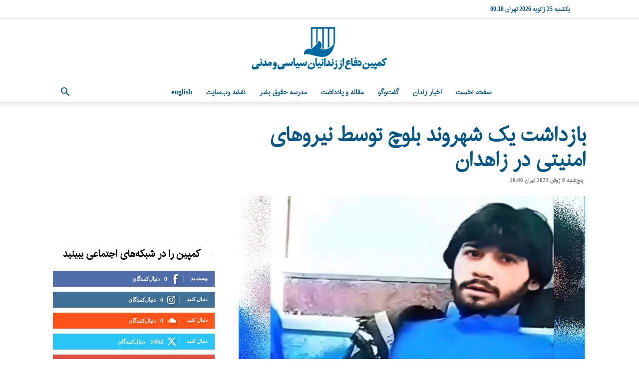

--- FILE ---
content_type: text/html; charset=UTF-8
request_url: https://www.kampain.info/archive/75962.htm
body_size: 27920
content:
<!doctype html >
<!--[if IE 8]>    <html class="ie8" lang="en"> <![endif]-->
<!--[if IE 9]>    <html class="ie9" lang="en"> <![endif]-->
<!--[if gt IE 8]><!--> <html dir="rtl" lang="fa-IR"> <!--<![endif]-->
<head>
    <title>بازداشت یک شهروند بلوچ توسط نیروهای امنیتی در زاهدان | کمپین دفاع از زندانیان سیاسی و مدنی</title>
    <meta charset="UTF-8" />
    <meta name="viewport" content="width=device-width, initial-scale=1.0">
    <link rel="pingback" href="https://www.kampain.info/xmlrpc.php" />
    <script type="text/javascript">
/* <![CDATA[ */
(()=>{var e={};e.g=function(){if("object"==typeof globalThis)return globalThis;try{return this||new Function("return this")()}catch(e){if("object"==typeof window)return window}}(),function({ampUrl:n,isCustomizePreview:t,isAmpDevMode:r,noampQueryVarName:o,noampQueryVarValue:s,disabledStorageKey:i,mobileUserAgents:a,regexRegex:c}){if("undefined"==typeof sessionStorage)return;const d=new RegExp(c);if(!a.some((e=>{const n=e.match(d);return!(!n||!new RegExp(n[1],n[2]).test(navigator.userAgent))||navigator.userAgent.includes(e)})))return;e.g.addEventListener("DOMContentLoaded",(()=>{const e=document.getElementById("amp-mobile-version-switcher");if(!e)return;e.hidden=!1;const n=e.querySelector("a[href]");n&&n.addEventListener("click",(()=>{sessionStorage.removeItem(i)}))}));const g=r&&["paired-browsing-non-amp","paired-browsing-amp"].includes(window.name);if(sessionStorage.getItem(i)||t||g)return;const u=new URL(location.href),m=new URL(n);m.hash=u.hash,u.searchParams.has(o)&&s===u.searchParams.get(o)?sessionStorage.setItem(i,"1"):m.href!==u.href&&(window.stop(),location.replace(m.href))}({"ampUrl":"https:\/\/www.kampain.info\/archive\/75962.htm?amp=1","noampQueryVarName":"noamp","noampQueryVarValue":"mobile","disabledStorageKey":"amp_mobile_redirect_disabled","mobileUserAgents":["Mobile","Android","Silk\/","Kindle","BlackBerry","Opera Mini","Opera Mobi"],"regexRegex":"^\\\/((?:.|\\n)+)\\\/([i]*)$","isCustomizePreview":false,"isAmpDevMode":false})})();
/* ]]> */
</script>
<meta name='robots' content='max-image-preview:large' />
<link rel="icon" type="image/png" href="https://usercontent.one/wp/www.kampain.info/wp-content/uploads/2019/02/favicon-16x16.png?media=1740507612"><link rel='dns-prefetch' href='//stats.wp.com' />
<link rel='dns-prefetch' href='//www.googletagmanager.com' />
<link rel='dns-prefetch' href='//pagead2.googlesyndication.com' />
<link rel='preconnect' href='//c0.wp.com' />
<link rel="alternate" type="application/rss+xml" title="کمپین دفاع از زندانیان سیاسی و مدنی &raquo; خوراک" href="https://www.kampain.info/feed" />
<link rel="alternate" type="application/rss+xml" title="کمپین دفاع از زندانیان سیاسی و مدنی &raquo; خوراک دیدگاه‌ها" href="https://www.kampain.info/comments/feed" />
<link rel="alternate" type="application/rss+xml" title="کمپین دفاع از زندانیان سیاسی و مدنی &raquo; بازداشت یک شهروند بلوچ توسط نیروهای امنیتی در زاهدان خوراک دیدگاه‌ها" href="https://www.kampain.info/archive/75962.htm/feed" />
<link rel="alternate" title="oEmbed (JSON)" type="application/json+oembed" href="https://www.kampain.info/wp-json/oembed/1.0/embed?url=https%3A%2F%2Fwww.kampain.info%2Farchive%2F75962.htm" />
<link rel="alternate" title="oEmbed (XML)" type="text/xml+oembed" href="https://www.kampain.info/wp-json/oembed/1.0/embed?url=https%3A%2F%2Fwww.kampain.info%2Farchive%2F75962.htm&#038;format=xml" />
<style id='wp-img-auto-sizes-contain-inline-css' type='text/css'>
img:is([sizes=auto i],[sizes^="auto," i]){contain-intrinsic-size:3000px 1500px}
/*# sourceURL=wp-img-auto-sizes-contain-inline-css */
</style>
<style id='wp-emoji-styles-inline-css' type='text/css'>

	img.wp-smiley, img.emoji {
		display: inline !important;
		border: none !important;
		box-shadow: none !important;
		height: 1em !important;
		width: 1em !important;
		margin: 0 0.07em !important;
		vertical-align: -0.1em !important;
		background: none !important;
		padding: 0 !important;
	}
/*# sourceURL=wp-emoji-styles-inline-css */
</style>
<style id='wp-block-library-inline-css' type='text/css'>
:root{--wp-block-synced-color:#7a00df;--wp-block-synced-color--rgb:122,0,223;--wp-bound-block-color:var(--wp-block-synced-color);--wp-editor-canvas-background:#ddd;--wp-admin-theme-color:#007cba;--wp-admin-theme-color--rgb:0,124,186;--wp-admin-theme-color-darker-10:#006ba1;--wp-admin-theme-color-darker-10--rgb:0,107,160.5;--wp-admin-theme-color-darker-20:#005a87;--wp-admin-theme-color-darker-20--rgb:0,90,135;--wp-admin-border-width-focus:2px}@media (min-resolution:192dpi){:root{--wp-admin-border-width-focus:1.5px}}.wp-element-button{cursor:pointer}:root .has-very-light-gray-background-color{background-color:#eee}:root .has-very-dark-gray-background-color{background-color:#313131}:root .has-very-light-gray-color{color:#eee}:root .has-very-dark-gray-color{color:#313131}:root .has-vivid-green-cyan-to-vivid-cyan-blue-gradient-background{background:linear-gradient(135deg,#00d084,#0693e3)}:root .has-purple-crush-gradient-background{background:linear-gradient(135deg,#34e2e4,#4721fb 50%,#ab1dfe)}:root .has-hazy-dawn-gradient-background{background:linear-gradient(135deg,#faaca8,#dad0ec)}:root .has-subdued-olive-gradient-background{background:linear-gradient(135deg,#fafae1,#67a671)}:root .has-atomic-cream-gradient-background{background:linear-gradient(135deg,#fdd79a,#004a59)}:root .has-nightshade-gradient-background{background:linear-gradient(135deg,#330968,#31cdcf)}:root .has-midnight-gradient-background{background:linear-gradient(135deg,#020381,#2874fc)}:root{--wp--preset--font-size--normal:16px;--wp--preset--font-size--huge:42px}.has-regular-font-size{font-size:1em}.has-larger-font-size{font-size:2.625em}.has-normal-font-size{font-size:var(--wp--preset--font-size--normal)}.has-huge-font-size{font-size:var(--wp--preset--font-size--huge)}.has-text-align-center{text-align:center}.has-text-align-left{text-align:left}.has-text-align-right{text-align:right}.has-fit-text{white-space:nowrap!important}#end-resizable-editor-section{display:none}.aligncenter{clear:both}.items-justified-left{justify-content:flex-start}.items-justified-center{justify-content:center}.items-justified-right{justify-content:flex-end}.items-justified-space-between{justify-content:space-between}.screen-reader-text{border:0;clip-path:inset(50%);height:1px;margin:-1px;overflow:hidden;padding:0;position:absolute;width:1px;word-wrap:normal!important}.screen-reader-text:focus{background-color:#ddd;clip-path:none;color:#444;display:block;font-size:1em;height:auto;left:5px;line-height:normal;padding:15px 23px 14px;text-decoration:none;top:5px;width:auto;z-index:100000}html :where(.has-border-color){border-style:solid}html :where([style*=border-top-color]){border-top-style:solid}html :where([style*=border-right-color]){border-right-style:solid}html :where([style*=border-bottom-color]){border-bottom-style:solid}html :where([style*=border-left-color]){border-left-style:solid}html :where([style*=border-width]){border-style:solid}html :where([style*=border-top-width]){border-top-style:solid}html :where([style*=border-right-width]){border-right-style:solid}html :where([style*=border-bottom-width]){border-bottom-style:solid}html :where([style*=border-left-width]){border-left-style:solid}html :where(img[class*=wp-image-]){height:auto;max-width:100%}:where(figure){margin:0 0 1em}html :where(.is-position-sticky){--wp-admin--admin-bar--position-offset:var(--wp-admin--admin-bar--height,0px)}@media screen and (max-width:600px){html :where(.is-position-sticky){--wp-admin--admin-bar--position-offset:0px}}

/*# sourceURL=wp-block-library-inline-css */
</style><style id='global-styles-inline-css' type='text/css'>
:root{--wp--preset--aspect-ratio--square: 1;--wp--preset--aspect-ratio--4-3: 4/3;--wp--preset--aspect-ratio--3-4: 3/4;--wp--preset--aspect-ratio--3-2: 3/2;--wp--preset--aspect-ratio--2-3: 2/3;--wp--preset--aspect-ratio--16-9: 16/9;--wp--preset--aspect-ratio--9-16: 9/16;--wp--preset--color--black: #000000;--wp--preset--color--cyan-bluish-gray: #abb8c3;--wp--preset--color--white: #ffffff;--wp--preset--color--pale-pink: #f78da7;--wp--preset--color--vivid-red: #cf2e2e;--wp--preset--color--luminous-vivid-orange: #ff6900;--wp--preset--color--luminous-vivid-amber: #fcb900;--wp--preset--color--light-green-cyan: #7bdcb5;--wp--preset--color--vivid-green-cyan: #00d084;--wp--preset--color--pale-cyan-blue: #8ed1fc;--wp--preset--color--vivid-cyan-blue: #0693e3;--wp--preset--color--vivid-purple: #9b51e0;--wp--preset--gradient--vivid-cyan-blue-to-vivid-purple: linear-gradient(135deg,rgb(6,147,227) 0%,rgb(155,81,224) 100%);--wp--preset--gradient--light-green-cyan-to-vivid-green-cyan: linear-gradient(135deg,rgb(122,220,180) 0%,rgb(0,208,130) 100%);--wp--preset--gradient--luminous-vivid-amber-to-luminous-vivid-orange: linear-gradient(135deg,rgb(252,185,0) 0%,rgb(255,105,0) 100%);--wp--preset--gradient--luminous-vivid-orange-to-vivid-red: linear-gradient(135deg,rgb(255,105,0) 0%,rgb(207,46,46) 100%);--wp--preset--gradient--very-light-gray-to-cyan-bluish-gray: linear-gradient(135deg,rgb(238,238,238) 0%,rgb(169,184,195) 100%);--wp--preset--gradient--cool-to-warm-spectrum: linear-gradient(135deg,rgb(74,234,220) 0%,rgb(151,120,209) 20%,rgb(207,42,186) 40%,rgb(238,44,130) 60%,rgb(251,105,98) 80%,rgb(254,248,76) 100%);--wp--preset--gradient--blush-light-purple: linear-gradient(135deg,rgb(255,206,236) 0%,rgb(152,150,240) 100%);--wp--preset--gradient--blush-bordeaux: linear-gradient(135deg,rgb(254,205,165) 0%,rgb(254,45,45) 50%,rgb(107,0,62) 100%);--wp--preset--gradient--luminous-dusk: linear-gradient(135deg,rgb(255,203,112) 0%,rgb(199,81,192) 50%,rgb(65,88,208) 100%);--wp--preset--gradient--pale-ocean: linear-gradient(135deg,rgb(255,245,203) 0%,rgb(182,227,212) 50%,rgb(51,167,181) 100%);--wp--preset--gradient--electric-grass: linear-gradient(135deg,rgb(202,248,128) 0%,rgb(113,206,126) 100%);--wp--preset--gradient--midnight: linear-gradient(135deg,rgb(2,3,129) 0%,rgb(40,116,252) 100%);--wp--preset--font-size--small: 11px;--wp--preset--font-size--medium: 20px;--wp--preset--font-size--large: 32px;--wp--preset--font-size--x-large: 42px;--wp--preset--font-size--regular: 15px;--wp--preset--font-size--larger: 50px;--wp--preset--spacing--20: 0.44rem;--wp--preset--spacing--30: 0.67rem;--wp--preset--spacing--40: 1rem;--wp--preset--spacing--50: 1.5rem;--wp--preset--spacing--60: 2.25rem;--wp--preset--spacing--70: 3.38rem;--wp--preset--spacing--80: 5.06rem;--wp--preset--shadow--natural: 6px 6px 9px rgba(0, 0, 0, 0.2);--wp--preset--shadow--deep: 12px 12px 50px rgba(0, 0, 0, 0.4);--wp--preset--shadow--sharp: 6px 6px 0px rgba(0, 0, 0, 0.2);--wp--preset--shadow--outlined: 6px 6px 0px -3px rgb(255, 255, 255), 6px 6px rgb(0, 0, 0);--wp--preset--shadow--crisp: 6px 6px 0px rgb(0, 0, 0);}:where(.is-layout-flex){gap: 0.5em;}:where(.is-layout-grid){gap: 0.5em;}body .is-layout-flex{display: flex;}.is-layout-flex{flex-wrap: wrap;align-items: center;}.is-layout-flex > :is(*, div){margin: 0;}body .is-layout-grid{display: grid;}.is-layout-grid > :is(*, div){margin: 0;}:where(.wp-block-columns.is-layout-flex){gap: 2em;}:where(.wp-block-columns.is-layout-grid){gap: 2em;}:where(.wp-block-post-template.is-layout-flex){gap: 1.25em;}:where(.wp-block-post-template.is-layout-grid){gap: 1.25em;}.has-black-color{color: var(--wp--preset--color--black) !important;}.has-cyan-bluish-gray-color{color: var(--wp--preset--color--cyan-bluish-gray) !important;}.has-white-color{color: var(--wp--preset--color--white) !important;}.has-pale-pink-color{color: var(--wp--preset--color--pale-pink) !important;}.has-vivid-red-color{color: var(--wp--preset--color--vivid-red) !important;}.has-luminous-vivid-orange-color{color: var(--wp--preset--color--luminous-vivid-orange) !important;}.has-luminous-vivid-amber-color{color: var(--wp--preset--color--luminous-vivid-amber) !important;}.has-light-green-cyan-color{color: var(--wp--preset--color--light-green-cyan) !important;}.has-vivid-green-cyan-color{color: var(--wp--preset--color--vivid-green-cyan) !important;}.has-pale-cyan-blue-color{color: var(--wp--preset--color--pale-cyan-blue) !important;}.has-vivid-cyan-blue-color{color: var(--wp--preset--color--vivid-cyan-blue) !important;}.has-vivid-purple-color{color: var(--wp--preset--color--vivid-purple) !important;}.has-black-background-color{background-color: var(--wp--preset--color--black) !important;}.has-cyan-bluish-gray-background-color{background-color: var(--wp--preset--color--cyan-bluish-gray) !important;}.has-white-background-color{background-color: var(--wp--preset--color--white) !important;}.has-pale-pink-background-color{background-color: var(--wp--preset--color--pale-pink) !important;}.has-vivid-red-background-color{background-color: var(--wp--preset--color--vivid-red) !important;}.has-luminous-vivid-orange-background-color{background-color: var(--wp--preset--color--luminous-vivid-orange) !important;}.has-luminous-vivid-amber-background-color{background-color: var(--wp--preset--color--luminous-vivid-amber) !important;}.has-light-green-cyan-background-color{background-color: var(--wp--preset--color--light-green-cyan) !important;}.has-vivid-green-cyan-background-color{background-color: var(--wp--preset--color--vivid-green-cyan) !important;}.has-pale-cyan-blue-background-color{background-color: var(--wp--preset--color--pale-cyan-blue) !important;}.has-vivid-cyan-blue-background-color{background-color: var(--wp--preset--color--vivid-cyan-blue) !important;}.has-vivid-purple-background-color{background-color: var(--wp--preset--color--vivid-purple) !important;}.has-black-border-color{border-color: var(--wp--preset--color--black) !important;}.has-cyan-bluish-gray-border-color{border-color: var(--wp--preset--color--cyan-bluish-gray) !important;}.has-white-border-color{border-color: var(--wp--preset--color--white) !important;}.has-pale-pink-border-color{border-color: var(--wp--preset--color--pale-pink) !important;}.has-vivid-red-border-color{border-color: var(--wp--preset--color--vivid-red) !important;}.has-luminous-vivid-orange-border-color{border-color: var(--wp--preset--color--luminous-vivid-orange) !important;}.has-luminous-vivid-amber-border-color{border-color: var(--wp--preset--color--luminous-vivid-amber) !important;}.has-light-green-cyan-border-color{border-color: var(--wp--preset--color--light-green-cyan) !important;}.has-vivid-green-cyan-border-color{border-color: var(--wp--preset--color--vivid-green-cyan) !important;}.has-pale-cyan-blue-border-color{border-color: var(--wp--preset--color--pale-cyan-blue) !important;}.has-vivid-cyan-blue-border-color{border-color: var(--wp--preset--color--vivid-cyan-blue) !important;}.has-vivid-purple-border-color{border-color: var(--wp--preset--color--vivid-purple) !important;}.has-vivid-cyan-blue-to-vivid-purple-gradient-background{background: var(--wp--preset--gradient--vivid-cyan-blue-to-vivid-purple) !important;}.has-light-green-cyan-to-vivid-green-cyan-gradient-background{background: var(--wp--preset--gradient--light-green-cyan-to-vivid-green-cyan) !important;}.has-luminous-vivid-amber-to-luminous-vivid-orange-gradient-background{background: var(--wp--preset--gradient--luminous-vivid-amber-to-luminous-vivid-orange) !important;}.has-luminous-vivid-orange-to-vivid-red-gradient-background{background: var(--wp--preset--gradient--luminous-vivid-orange-to-vivid-red) !important;}.has-very-light-gray-to-cyan-bluish-gray-gradient-background{background: var(--wp--preset--gradient--very-light-gray-to-cyan-bluish-gray) !important;}.has-cool-to-warm-spectrum-gradient-background{background: var(--wp--preset--gradient--cool-to-warm-spectrum) !important;}.has-blush-light-purple-gradient-background{background: var(--wp--preset--gradient--blush-light-purple) !important;}.has-blush-bordeaux-gradient-background{background: var(--wp--preset--gradient--blush-bordeaux) !important;}.has-luminous-dusk-gradient-background{background: var(--wp--preset--gradient--luminous-dusk) !important;}.has-pale-ocean-gradient-background{background: var(--wp--preset--gradient--pale-ocean) !important;}.has-electric-grass-gradient-background{background: var(--wp--preset--gradient--electric-grass) !important;}.has-midnight-gradient-background{background: var(--wp--preset--gradient--midnight) !important;}.has-small-font-size{font-size: var(--wp--preset--font-size--small) !important;}.has-medium-font-size{font-size: var(--wp--preset--font-size--medium) !important;}.has-large-font-size{font-size: var(--wp--preset--font-size--large) !important;}.has-x-large-font-size{font-size: var(--wp--preset--font-size--x-large) !important;}
/*# sourceURL=global-styles-inline-css */
</style>

<style id='classic-theme-styles-inline-css' type='text/css'>
/*! This file is auto-generated */
.wp-block-button__link{color:#fff;background-color:#32373c;border-radius:9999px;box-shadow:none;text-decoration:none;padding:calc(.667em + 2px) calc(1.333em + 2px);font-size:1.125em}.wp-block-file__button{background:#32373c;color:#fff;text-decoration:none}
/*# sourceURL=/wp-includes/css/classic-themes.min.css */
</style>
<link rel='stylesheet' id='contact-form-7-css' href='https://usercontent.one/wp/www.kampain.info/wp-content/plugins/contact-form-7/includes/css/styles.css?ver=6.1.4&media=1740507612' type='text/css' media='all' />
<link rel='stylesheet' id='contact-form-7-rtl-css' href='https://usercontent.one/wp/www.kampain.info/wp-content/plugins/contact-form-7/includes/css/styles-rtl.css?ver=6.1.4&media=1740507612' type='text/css' media='all' />
<link rel='stylesheet' id='td-plugin-multi-purpose-css' href='https://usercontent.one/wp/www.kampain.info/wp-content/plugins/td-composer/td-multi-purpose/style.css?media=1740507612?ver=6e115e4f3fd55dfd38f44cc142869bd1' type='text/css' media='all' />
<link rel='stylesheet' id='td-theme-css' href='https://usercontent.one/wp/www.kampain.info/wp-content/themes/Newspaper/style.css?ver=12.6.3&media=1740507612' type='text/css' media='all' />
<style id='td-theme-inline-css' type='text/css'>@media (max-width:767px){.td-header-desktop-wrap{display:none}}@media (min-width:767px){.td-header-mobile-wrap{display:none}}</style>
<link rel='stylesheet' id='js_composer_front-css' href='https://usercontent.one/wp/www.kampain.info/wp-content/plugins/js_composer/assets/css/js_composer.min.css?ver=7.4&media=1740507612' type='text/css' media='all' />
<link rel='stylesheet' id='td-legacy-framework-front-style-css' href='https://usercontent.one/wp/www.kampain.info/wp-content/plugins/td-composer/legacy/Newspaper/assets/css/td_legacy_main.css?media=1740507612?ver=6e115e4f3fd55dfd38f44cc142869bd1' type='text/css' media='all' />
<link rel='stylesheet' id='td-standard-pack-framework-front-style-css' href='https://usercontent.one/wp/www.kampain.info/wp-content/plugins/td-standard-pack/Newspaper/assets/css/td_standard_pack_main.css?media=1740507612?ver=ced655a2648d3677707c9e7999346fb6' type='text/css' media='all' />
<link rel='stylesheet' id='tdb_style_cloud_templates_front-css' href='https://usercontent.one/wp/www.kampain.info/wp-content/plugins/td-cloud-library/assets/css/tdb_main.css?media=1740507612?ver=6cc04771d778c6f460cf525df52258a3' type='text/css' media='all' />
<link rel='stylesheet' id='sharedaddy-css' href='https://c0.wp.com/p/jetpack/15.4/modules/sharedaddy/sharing.css' type='text/css' media='all' />
<link rel='stylesheet' id='social-logos-css' href='https://c0.wp.com/p/jetpack/15.4/_inc/social-logos/social-logos.min.css' type='text/css' media='all' />
<script type="text/javascript" src="https://c0.wp.com/c/6.9/wp-includes/js/jquery/jquery.min.js" id="jquery-core-js"></script>
<script type="text/javascript" src="https://c0.wp.com/c/6.9/wp-includes/js/jquery/jquery-migrate.min.js" id="jquery-migrate-js"></script>
<script></script><link rel="https://api.w.org/" href="https://www.kampain.info/wp-json/" /><link rel="alternate" title="JSON" type="application/json" href="https://www.kampain.info/wp-json/wp/v2/posts/75962" /><link rel="EditURI" type="application/rsd+xml" title="RSD" href="https://www.kampain.info/xmlrpc.php?rsd" />
<link rel="stylesheet" href="https://usercontent.one/wp/www.kampain.info/wp-content/themes/Newspaper/rtl.css?media=1740507612" type="text/css" media="screen" /><meta name="generator" content="WordPress 6.9" />
<link rel="canonical" href="https://www.kampain.info/archive/75962.htm" />
<link rel='shortlink' href='https://www.kampain.info/?p=75962' />
<meta name="generator" content="Site Kit by Google 1.170.0" /><style>[class*=" icon-oc-"],[class^=icon-oc-]{speak:none;font-style:normal;font-weight:400;font-variant:normal;text-transform:none;line-height:1;-webkit-font-smoothing:antialiased;-moz-osx-font-smoothing:grayscale}.icon-oc-one-com-white-32px-fill:before{content:"901"}.icon-oc-one-com:before{content:"900"}#one-com-icon,.toplevel_page_onecom-wp .wp-menu-image{speak:none;display:flex;align-items:center;justify-content:center;text-transform:none;line-height:1;-webkit-font-smoothing:antialiased;-moz-osx-font-smoothing:grayscale}.onecom-wp-admin-bar-item>a,.toplevel_page_onecom-wp>.wp-menu-name{font-size:16px;font-weight:400;line-height:1}.toplevel_page_onecom-wp>.wp-menu-name img{width:69px;height:9px;}.wp-submenu-wrap.wp-submenu>.wp-submenu-head>img{width:88px;height:auto}.onecom-wp-admin-bar-item>a img{height:7px!important}.onecom-wp-admin-bar-item>a img,.toplevel_page_onecom-wp>.wp-menu-name img{opacity:.8}.onecom-wp-admin-bar-item.hover>a img,.toplevel_page_onecom-wp.wp-has-current-submenu>.wp-menu-name img,li.opensub>a.toplevel_page_onecom-wp>.wp-menu-name img{opacity:1}#one-com-icon:before,.onecom-wp-admin-bar-item>a:before,.toplevel_page_onecom-wp>.wp-menu-image:before{content:'';position:static!important;background-color:rgba(240,245,250,.4);border-radius:102px;width:18px;height:18px;padding:0!important}.onecom-wp-admin-bar-item>a:before{width:14px;height:14px}.onecom-wp-admin-bar-item.hover>a:before,.toplevel_page_onecom-wp.opensub>a>.wp-menu-image:before,.toplevel_page_onecom-wp.wp-has-current-submenu>.wp-menu-image:before{background-color:#76b82a}.onecom-wp-admin-bar-item>a{display:inline-flex!important;align-items:center;justify-content:center}#one-com-logo-wrapper{font-size:4em}#one-com-icon{vertical-align:middle}.imagify-welcome{display:none !important;}</style><link rel="alternate" type="text/html" media="only screen and (max-width: 640px)" href="https://www.kampain.info/archive/75962.htm?amp=1">	<style>img#wpstats{display:none}</style>
		    <script>
        window.tdb_global_vars = {"wpRestUrl":"https:\/\/www.kampain.info\/wp-json\/","permalinkStructure":"\/archive\/%post_id%.htm"};
        window.tdb_p_autoload_vars = {"isAjax":false,"isAdminBarShowing":false,"autoloadScrollPercent":50,"postAutoloadStatus":"off","origPostEditUrl":null};
    </script>
    
    <style id="tdb-global-colors">:root{--accent-color:#fff}</style>
	

<!-- Google AdSense meta tags added by Site Kit -->
<meta name="google-adsense-platform-account" content="ca-host-pub-2644536267352236">
<meta name="google-adsense-platform-domain" content="sitekit.withgoogle.com">
<!-- End Google AdSense meta tags added by Site Kit -->
<meta name="generator" content="Powered by WPBakery Page Builder - drag and drop page builder for WordPress."/>
<link rel="amphtml" href="https://www.kampain.info/archive/75962.htm?amp=1">
<!-- Google AdSense snippet added by Site Kit -->
<script type="text/javascript" async="async" src="https://pagead2.googlesyndication.com/pagead/js/adsbygoogle.js?client=ca-pub-3333161853045021&amp;host=ca-host-pub-2644536267352236" crossorigin="anonymous"></script>

<!-- End Google AdSense snippet added by Site Kit -->
<style>#amp-mobile-version-switcher{position:absolute;right:0;width:100%;z-index:100}#amp-mobile-version-switcher>a{background-color:#444;border:0;color:#eaeaea;display:block;font-family:-apple-system,BlinkMacSystemFont,Segoe UI,Roboto,Oxygen-Sans,Ubuntu,Cantarell,Helvetica Neue,sans-serif;font-size:16px;font-weight:600;padding:15px 0;text-align:center;-webkit-text-decoration:none;text-decoration:none}#amp-mobile-version-switcher>a:active,#amp-mobile-version-switcher>a:focus,#amp-mobile-version-switcher>a:hover{-webkit-text-decoration:underline;text-decoration:underline}</style>
<!-- Jetpack Open Graph Tags -->
<meta property="og:type" content="article" />
<meta property="og:title" content="بازداشت یک شهروند بلوچ توسط نیروهای امنیتی در زاهدان" />
<meta property="og:url" content="https://www.kampain.info/archive/75962.htm" />
<meta property="og:description" content="جمشید بارکزهی، در محل کار خود توسط نیروهای امنیتی «لباس شخصی» زاهدان بازداشت و به مکان نامعلومی منتقل شد. به گزارش کمپین دفاع از زندانیان سیاسی و مدنی، روز سه‌شنبه ۱۶ خرداد ۱۴۰۲، یک شهروند بلوچ به …" />
<meta property="article:published_time" content="2023-06-08T06:36:49+00:00" />
<meta property="article:modified_time" content="2023-06-08T06:38:15+00:00" />
<meta property="og:site_name" content="کمپین دفاع از زندانیان سیاسی و مدنی" />
<meta property="og:image" content="https://usercontent.one/wp/www.kampain.info/wp-content/uploads/2023/06/63456.jpg?media=1740507612" />
<meta property="og:image:width" content="696" />
<meta property="og:image:height" content="464" />
<meta property="og:image:alt" content="جمشید بارکزهی" />
<meta property="og:locale" content="fa_IR" />
<meta name="twitter:site" content="@kampainhr" />
<meta name="twitter:text:title" content="بازداشت یک شهروند بلوچ توسط نیروهای امنیتی در زاهدان" />
<meta name="twitter:image" content="https://usercontent.one/wp/www.kampain.info/wp-content/uploads/2023/06/63456.jpg?media=1740507612?w=640" />
<meta name="twitter:image:alt" content="جمشید بارکزهی" />
<meta name="twitter:card" content="summary_large_image" />

<!-- End Jetpack Open Graph Tags -->

<!-- JS generated by theme -->

<script>
    
    

	    var tdBlocksArray = []; //here we store all the items for the current page

	    // td_block class - each ajax block uses a object of this class for requests
	    function tdBlock() {
		    this.id = '';
		    this.block_type = 1; //block type id (1-234 etc)
		    this.atts = '';
		    this.td_column_number = '';
		    this.td_current_page = 1; //
		    this.post_count = 0; //from wp
		    this.found_posts = 0; //from wp
		    this.max_num_pages = 0; //from wp
		    this.td_filter_value = ''; //current live filter value
		    this.is_ajax_running = false;
		    this.td_user_action = ''; // load more or infinite loader (used by the animation)
		    this.header_color = '';
		    this.ajax_pagination_infinite_stop = ''; //show load more at page x
	    }

        // td_js_generator - mini detector
        ( function () {
            var htmlTag = document.getElementsByTagName("html")[0];

	        if ( navigator.userAgent.indexOf("MSIE 10.0") > -1 ) {
                htmlTag.className += ' ie10';
            }

            if ( !!navigator.userAgent.match(/Trident.*rv\:11\./) ) {
                htmlTag.className += ' ie11';
            }

	        if ( navigator.userAgent.indexOf("Edge") > -1 ) {
                htmlTag.className += ' ieEdge';
            }

            if ( /(iPad|iPhone|iPod)/g.test(navigator.userAgent) ) {
                htmlTag.className += ' td-md-is-ios';
            }

            var user_agent = navigator.userAgent.toLowerCase();
            if ( user_agent.indexOf("android") > -1 ) {
                htmlTag.className += ' td-md-is-android';
            }

            if ( -1 !== navigator.userAgent.indexOf('Mac OS X')  ) {
                htmlTag.className += ' td-md-is-os-x';
            }

            if ( /chrom(e|ium)/.test(navigator.userAgent.toLowerCase()) ) {
               htmlTag.className += ' td-md-is-chrome';
            }

            if ( -1 !== navigator.userAgent.indexOf('Firefox') ) {
                htmlTag.className += ' td-md-is-firefox';
            }

            if ( -1 !== navigator.userAgent.indexOf('Safari') && -1 === navigator.userAgent.indexOf('Chrome') ) {
                htmlTag.className += ' td-md-is-safari';
            }

            if( -1 !== navigator.userAgent.indexOf('IEMobile') ){
                htmlTag.className += ' td-md-is-iemobile';
            }

        })();

        var tdLocalCache = {};

        ( function () {
            "use strict";

            tdLocalCache = {
                data: {},
                remove: function (resource_id) {
                    delete tdLocalCache.data[resource_id];
                },
                exist: function (resource_id) {
                    return tdLocalCache.data.hasOwnProperty(resource_id) && tdLocalCache.data[resource_id] !== null;
                },
                get: function (resource_id) {
                    return tdLocalCache.data[resource_id];
                },
                set: function (resource_id, cachedData) {
                    tdLocalCache.remove(resource_id);
                    tdLocalCache.data[resource_id] = cachedData;
                }
            };
        })();

    
    
var td_viewport_interval_list=[{"limitBottom":767,"sidebarWidth":228},{"limitBottom":1018,"sidebarWidth":300},{"limitBottom":1140,"sidebarWidth":324}];
var tds_general_modal_image="yes";
var tdc_is_installed="yes";
var td_ajax_url="https:\/\/www.kampain.info\/wp-admin\/admin-ajax.php?td_theme_name=Newspaper&v=12.6.3";
var td_get_template_directory_uri="https:\/\/www.kampain.info\/wp-content\/plugins\/td-composer\/legacy\/common";
var tds_snap_menu="snap";
var tds_logo_on_sticky="";
var tds_header_style="10";
var td_please_wait="\u0644\u0637\u0641\u0627 \u0635\u0628\u0631 \u06a9\u0646\u06cc\u062f ...";
var td_email_user_pass_incorrect="\u0646\u0627\u0645 \u06a9\u0627\u0631\u0628\u0631\u06cc \u06cc\u0627 \u0631\u0645\u0632 \u0648\u0631\u0648\u062f \u0627\u0634\u062a\u0628\u0627\u0647 \u0627\u0633\u062a!";
var td_email_user_incorrect="\u0627\u06cc\u0645\u06cc\u0644 \u06cc\u0627 \u0646\u0627\u0645 \u06a9\u0627\u0631\u0628\u0631\u06cc \u0627\u0634\u062a\u0628\u0627\u0647 \u0627\u0633\u062a!";
var td_email_incorrect="\u0627\u06cc\u0645\u06cc\u0644 \u0646\u0627\u062f\u0631\u0633\u062a!";
var td_user_incorrect="Username incorrect!";
var td_email_user_empty="Email or username empty!";
var td_pass_empty="Pass empty!";
var td_pass_pattern_incorrect="Invalid Pass Pattern!";
var td_retype_pass_incorrect="Retyped Pass incorrect!";
var tds_more_articles_on_post_enable="";
var tds_more_articles_on_post_time_to_wait="";
var tds_more_articles_on_post_pages_distance_from_top=0;
var tds_captcha="";
var tds_theme_color_site_wide="#005689";
var tds_smart_sidebar="enabled";
var tdThemeName="Newspaper";
var tdThemeNameWl="Newspaper";
var td_magnific_popup_translation_tPrev="\u067e\u06cc\u0634\u06cc\u0646 (\u0641\u0644\u0634 \u0628\u0647 \u0633\u0645\u062a \u0686\u067e)";
var td_magnific_popup_translation_tNext="\u067e\u0633\u06cc\u0646 (\u0641\u0644\u0634 \u0628\u0647 \u0633\u0645\u062a \u0631\u0627\u0633\u062a)";
var td_magnific_popup_translation_tCounter="%curr% \u0627\u0632 %total%";
var td_magnific_popup_translation_ajax_tError="\u0645\u062d\u062a\u0648\u0627 \u0627\u0632 %url% \u0646\u0645\u06cc \u062a\u0648\u0627\u0646\u062f \u0628\u0627\u0631\u06af\u0630\u0627\u0631\u06cc.";
var td_magnific_popup_translation_image_tError="#%curr% \u062a\u0635\u0648\u06cc\u0631 \u0646\u0645\u06cc \u062a\u0648\u0627\u0646\u062f \u0628\u0627\u0631\u06af\u0630\u0627\u0631\u06cc.";
var tdBlockNonce="9cb503ded5";
var tdMobileMenu="enabled";
var tdMobileSearch="enabled";
var tdDateNamesI18n={"month_names":["\u0698\u0627\u0646\u0648\u06cc\u0647","\u0641\u0648\u0631\u06cc\u0647","\u0645\u0627\u0631\u0633","\u0622\u0648\u0631\u06cc\u0644","\u0645\u06cc","\u0698\u0648\u0626\u0646","\u062c\u0648\u0644\u0627\u06cc","\u0622\u06af\u0648\u0633\u062a","\u0633\u067e\u062a\u0627\u0645\u0628\u0631","\u0627\u06a9\u062a\u0628\u0631","\u0646\u0648\u0627\u0645\u0628\u0631","\u062f\u0633\u0627\u0645\u0628\u0631"],"month_names_short":["\u0698\u0627\u0646\u0648\u06cc\u0647","\u0641\u0648\u0631\u06cc\u0647","\u0645\u0627\u0631\u0633","\u0622\u0648\u0631\u06cc\u0644","\u0645\u0647","\u0698\u0648\u0626\u0646","\u062c\u0648\u0644\u0627\u06cc","\u0622\u06af\u0648\u0633\u062a","\u0633\u067e\u062a\u0627\u0645\u0628\u0631","\u0627\u06a9\u062a\u0628\u0631","\u0646\u0648\u0627\u0645\u0628\u0631","\u062f\u0633\u0627\u0645\u0628\u0631"],"day_names":["\u06cc\u06a9\u0634\u0646\u0628\u0647","\u062f\u0648\u0634\u0646\u0628\u0647","\u0633\u0647\u200c\u0634\u0646\u0628\u0647","\u0686\u0647\u0627\u0631\u0634\u0646\u0628\u0647","\u067e\u0646\u062c\u200c\u0634\u0646\u0628\u0647","\u062c\u0645\u0639\u0647","\u0634\u0646\u0628\u0647"],"day_names_short":["\u06cc","\u062f","\u0633","\u0686","\u067e","\u062c","\u0634"]};
var tdb_modal_confirm="Save";
var tdb_modal_cancel="Cancel";
var tdb_modal_confirm_alt="Yes";
var tdb_modal_cancel_alt="No";
var td_ad_background_click_link="";
var td_ad_background_click_target="";
</script>


<!-- Header style compiled by theme -->

<style>@font-face{font-family:"milad";src:local("milad"),url("https://usercontent.one/wp/www.kampain.info/wp-content/uploads/2018/02/milad.woff?media=1740507612") format("woff");font-display:swap}.td-menu-background,.td-search-background{background-image:url('https://usercontent.one/wp/www.kampain.info/wp-content/uploads/2019/10/footer1-300x240-300x240.jpg')}ul.sf-menu>.menu-item>a{font-family:milad;line-height:36px;font-weight:bold;text-transform:lowercase}.sf?media=1740507612-menu ul .menu-item a{font-family:milad;font-weight:bold}.td-mobile-content .td-mobile-main-menu>li>a{font-family:milad}.td-mobile-content .sub-menu a{font-family:milad}#td-mobile-nav,#td-mobile-nav .wpb_button,.td-search-wrap-mob{font-family:milad}.td-page-title,.td-category-title-holder .td-page-title{font-family:milad}.td-page-content p,.td-page-content li,.td-page-content .td_block_text_with_title,.wpb_text_column p{font-family:milad}.td-page-content h1,.wpb_text_column h1{font-family:milad}.td-page-content h2,.wpb_text_column h2{font-family:milad}.td-page-content h3,.wpb_text_column h3{font-family:milad}.td-page-content h4,.wpb_text_column h4{font-family:milad}.td-page-content h5,.wpb_text_column h5{font-family:milad}.td-page-content h6,.wpb_text_column h6{font-family:milad}body,p{font-family:milad}#bbpress-forums .bbp-header .bbp-forums,#bbpress-forums .bbp-header .bbp-topics,#bbpress-forums .bbp-header{font-family:milad}#bbpress-forums .hentry .bbp-forum-title,#bbpress-forums .hentry .bbp-topic-permalink{font-family:milad}#bbpress-forums .bbp-forums-list li{font-family:milad}#bbpress-forums .bbp-forum-info .bbp-forum-content{font-family:milad}#bbpress-forums div.bbp-forum-author a.bbp-author-name,#bbpress-forums div.bbp-topic-author a.bbp-author-name,#bbpress-forums div.bbp-reply-author a.bbp-author-name,#bbpress-forums div.bbp-search-author a.bbp-author-name,#bbpress-forums .bbp-forum-freshness .bbp-author-name,#bbpress-forums .bbp-topic-freshness a:last-child{font-family:milad}#bbpress-forums .hentry .bbp-topic-content p,#bbpress-forums .hentry .bbp-reply-content p{font-family:milad}#bbpress-forums div.bbp-template-notice p{font-family:milad}#bbpress-forums .bbp-pagination-count,#bbpress-forums .page-numbers{font-family:milad}#bbpress-forums .bbp-topic-started-by,#bbpress-forums .bbp-topic-started-by a,#bbpress-forums .bbp-topic-started-in,#bbpress-forums .bbp-topic-started-in a{font-family:milad}.white-popup-block:before{background-image:url('https://usercontent.one/wp/www.kampain.info/wp-content/uploads/2019/10/footer1-300x240-300x240.jpg')}.white-popup-block,.white?media=1740507612-popup-block .wpb_button{font-family:milad}:root{--td_excl_label:'انحصاری';--td_theme_color:#005689;--td_slider_text:rgba(0,86,137,0.7);--td_mobile_menu_color:#00456e;--td_mobile_gradient_one_mob:rgba(0,86,137,0.7);--td_mobile_gradient_two_mob:rgba(79,172,234,0.7);--td_mobile_text_active_color:#4facea;--td_mobile_button_color_mob:#005689;--td_login_hover_background:rgba(80,205,237,0.7);--td_login_hover_color:#ffffff;--td_login_gradient_one:rgba(0,86,137,0.8);--td_login_gradient_two:rgba(79,172,234,0.8)}@font-face{font-family:"milad";src:local("milad"),url("https://usercontent.one/wp/www.kampain.info/wp-content/uploads/2018/02/milad.woff?media=1740507612") format("woff");font-display:swap}.td-header-style-12 .td-header-menu-wrap-full,.td-header-style-12 .td-affix,.td-grid-style-1.td-hover-1 .td-big-grid-post:hover .td-post-category,.td-grid-style-5.td-hover-1 .td-big-grid-post:hover .td-post-category,.td_category_template_3 .td-current-sub-category,.td_category_template_8 .td-category-header .td-category a.td-current-sub-category,.td_category_template_4 .td-category-siblings .td-category a:hover,.td_block_big_grid_9.td-grid-style-1 .td-post-category,.td_block_big_grid_9.td-grid-style-5 .td-post-category,.td-grid-style-6.td-hover-1 .td-module-thumb:after,.tdm-menu-active-style5 .td-header-menu-wrap .sf-menu>.current-menu-item>a,.tdm-menu-active-style5 .td-header-menu-wrap .sf-menu>.current-menu-ancestor>a,.tdm-menu-active-style5 .td-header-menu-wrap .sf-menu>.current-category-ancestor>a,.tdm-menu-active-style5 .td-header-menu-wrap .sf-menu>li>a:hover,.tdm-menu-active-style5 .td-header-menu-wrap .sf-menu>.sfHover>a{background-color:#005689}.td_mega_menu_sub_cats .cur-sub-cat,.td-mega-span h3 a:hover,.td_mod_mega_menu:hover .entry-title a,.header-search-wrap .result-msg a:hover,.td-header-top-menu .td-drop-down-search .td_module_wrap:hover .entry-title a,.td-header-top-menu .td-icon-search:hover,.td-header-wrap .result-msg a:hover,.top-header-menu li a:hover,.top-header-menu .current-menu-item>a,.top-header-menu .current-menu-ancestor>a,.top-header-menu .current-category-ancestor>a,.td-social-icon-wrap>a:hover,.td-header-sp-top-widget .td-social-icon-wrap a:hover,.td_mod_related_posts:hover h3>a,.td-post-template-11 .td-related-title .td-related-left:hover,.td-post-template-11 .td-related-title .td-related-right:hover,.td-post-template-11 .td-related-title .td-cur-simple-item,.td-post-template-11 .td_block_related_posts .td-next-prev-wrap a:hover,.td-category-header .td-pulldown-category-filter-link:hover,.td-category-siblings .td-subcat-dropdown a:hover,.td-category-siblings .td-subcat-dropdown a.td-current-sub-category,.footer-text-wrap .footer-email-wrap a,.footer-social-wrap a:hover,.td_module_17 .td-read-more a:hover,.td_module_18 .td-read-more a:hover,.td_module_19 .td-post-author-name a:hover,.td-pulldown-syle-2 .td-subcat-dropdown:hover .td-subcat-more span,.td-pulldown-syle-2 .td-subcat-dropdown:hover .td-subcat-more i,.td-pulldown-syle-3 .td-subcat-dropdown:hover .td-subcat-more span,.td-pulldown-syle-3 .td-subcat-dropdown:hover .td-subcat-more i,.tdm-menu-active-style3 .tdm-header.td-header-wrap .sf-menu>.current-category-ancestor>a,.tdm-menu-active-style3 .tdm-header.td-header-wrap .sf-menu>.current-menu-ancestor>a,.tdm-menu-active-style3 .tdm-header.td-header-wrap .sf-menu>.current-menu-item>a,.tdm-menu-active-style3 .tdm-header.td-header-wrap .sf-menu>.sfHover>a,.tdm-menu-active-style3 .tdm-header.td-header-wrap .sf-menu>li>a:hover{color:#005689}.td-mega-menu-page .wpb_content_element ul li a:hover,.td-theme-wrap .td-aj-search-results .td_module_wrap:hover .entry-title a,.td-theme-wrap .header-search-wrap .result-msg a:hover{color:#005689!important}.td_category_template_8 .td-category-header .td-category a.td-current-sub-category,.td_category_template_4 .td-category-siblings .td-category a:hover,.tdm-menu-active-style4 .tdm-header .sf-menu>.current-menu-item>a,.tdm-menu-active-style4 .tdm-header .sf-menu>.current-menu-ancestor>a,.tdm-menu-active-style4 .tdm-header .sf-menu>.current-category-ancestor>a,.tdm-menu-active-style4 .tdm-header .sf-menu>li>a:hover,.tdm-menu-active-style4 .tdm-header .sf-menu>.sfHover>a{border-color:#005689}.td-header-top-menu,.td-header-top-menu a,.td-header-wrap .td-header-top-menu-full .td-header-top-menu,.td-header-wrap .td-header-top-menu-full a,.td-header-style-8 .td-header-top-menu,.td-header-style-8 .td-header-top-menu a,.td-header-top-menu .td-drop-down-search .entry-title a{color:#005689}.top-header-menu .current-menu-item>a,.top-header-menu .current-menu-ancestor>a,.top-header-menu .current-category-ancestor>a,.top-header-menu li a:hover,.td-header-sp-top-widget .td-icon-search:hover{color:#ffffff}.sf-menu>.current-menu-item>a:after,.sf-menu>.current-menu-ancestor>a:after,.sf-menu>.current-category-ancestor>a:after,.sf-menu>li:hover>a:after,.sf-menu>.sfHover>a:after,.td_block_mega_menu .td-next-prev-wrap a:hover,.td-mega-span .td-post-category:hover,.td-header-wrap .black-menu .sf-menu>li>a:hover,.td-header-wrap .black-menu .sf-menu>.current-menu-ancestor>a,.td-header-wrap .black-menu .sf-menu>.sfHover>a,.td-header-wrap .black-menu .sf-menu>.current-menu-item>a,.td-header-wrap .black-menu .sf-menu>.current-menu-ancestor>a,.td-header-wrap .black-menu .sf-menu>.current-category-ancestor>a,.tdm-menu-active-style5 .tdm-header .td-header-menu-wrap .sf-menu>.current-menu-item>a,.tdm-menu-active-style5 .tdm-header .td-header-menu-wrap .sf-menu>.current-menu-ancestor>a,.tdm-menu-active-style5 .tdm-header .td-header-menu-wrap .sf-menu>.current-category-ancestor>a,.tdm-menu-active-style5 .tdm-header .td-header-menu-wrap .sf-menu>li>a:hover,.tdm-menu-active-style5 .tdm-header .td-header-menu-wrap .sf-menu>.sfHover>a{background-color:#00b9f2}.td_block_mega_menu .td-next-prev-wrap a:hover,.tdm-menu-active-style4 .tdm-header .sf-menu>.current-menu-item>a,.tdm-menu-active-style4 .tdm-header .sf-menu>.current-menu-ancestor>a,.tdm-menu-active-style4 .tdm-header .sf-menu>.current-category-ancestor>a,.tdm-menu-active-style4 .tdm-header .sf-menu>li>a:hover,.tdm-menu-active-style4 .tdm-header .sf-menu>.sfHover>a{border-color:#00b9f2}.header-search-wrap .td-drop-down-search:before{border-color:transparent transparent #00b9f2 transparent}.td_mega_menu_sub_cats .cur-sub-cat,.td_mod_mega_menu:hover .entry-title a,.td-theme-wrap .sf-menu ul .td-menu-item>a:hover,.td-theme-wrap .sf-menu ul .sfHover>a,.td-theme-wrap .sf-menu ul .current-menu-ancestor>a,.td-theme-wrap .sf-menu ul .current-category-ancestor>a,.td-theme-wrap .sf-menu ul .current-menu-item>a,.tdm-menu-active-style3 .tdm-header.td-header-wrap .sf-menu>.current-menu-item>a,.tdm-menu-active-style3 .tdm-header.td-header-wrap .sf-menu>.current-menu-ancestor>a,.tdm-menu-active-style3 .tdm-header.td-header-wrap .sf-menu>.current-category-ancestor>a,.tdm-menu-active-style3 .tdm-header.td-header-wrap .sf-menu>li>a:hover,.tdm-menu-active-style3 .tdm-header.td-header-wrap .sf-menu>.sfHover>a{color:#00b9f2}.td-header-wrap .td-header-menu-wrap .sf-menu>li>a,.td-header-wrap .td-header-menu-social .td-social-icon-wrap a,.td-header-style-4 .td-header-menu-social .td-social-icon-wrap i,.td-header-style-5 .td-header-menu-social .td-social-icon-wrap i,.td-header-style-6 .td-header-menu-social .td-social-icon-wrap i,.td-header-style-12 .td-header-menu-social .td-social-icon-wrap i,.td-header-wrap .header-search-wrap #td-header-search-button .td-icon-search{color:#005689}.td-header-wrap .td-header-menu-social+.td-search-wrapper #td-header-search-button:before{background-color:#005689}ul.sf-menu>.td-menu-item>a,.td-theme-wrap .td-header-menu-social{font-family:milad;line-height:36px;font-weight:bold;text-transform:lowercase}.sf-menu ul .td-menu-item a{font-family:milad;font-weight:bold}.td-theme-wrap .sf-menu .td-normal-menu .sub-menu{background-color:#006a91}.td-theme-wrap .sf-menu .td-normal-menu .sub-menu .td-menu-item>a{color:#ffffff}.td-theme-wrap .sf-menu .td-normal-menu .td-menu-item>a:hover,.td-theme-wrap .sf-menu .td-normal-menu .sfHover>a,.td-theme-wrap .sf-menu .td-normal-menu .current-menu-ancestor>a,.td-theme-wrap .sf-menu .td-normal-menu .current-category-ancestor>a,.td-theme-wrap .sf-menu .td-normal-menu .current-menu-item>a{background-color:#008eaa}.td-theme-wrap .sf-menu .td-normal-menu .td-menu-item>a:hover,.td-theme-wrap .sf-menu .td-normal-menu .sfHover>a,.td-theme-wrap .sf-menu .td-normal-menu .current-menu-ancestor>a,.td-theme-wrap .sf-menu .td-normal-menu .current-category-ancestor>a,.td-theme-wrap .sf-menu .td-normal-menu .current-menu-item>a{color:#ffffff}.td-sub-footer-container{background-color:#333333}.td-sub-footer-container,.td-subfooter-menu li a{color:#ffffff}.td-subfooter-menu li a:hover{color:#83c5ec}.td-footer-wrapper::before{background-image:url('https://usercontent.one/wp/www.kampain.info/wp-content/uploads/2019/10/footer1-300x240-300x240.jpg')}.td-footer-wrapper::before{background-size:cover}.td?media=1740507612-footer-wrapper::before{background-position:center center}.td-footer-wrapper::before{opacity:0.15}.post .td-post-header .entry-title{color:#005689}.td_module_15 .entry-title a{color:#005689}.td-module-meta-info .td-post-author-name a{color:#005689}.td-post-content h1,.td-post-content h2,.td-post-content h3,.td-post-content h4,.td-post-content h5,.td-post-content h6{color:#005689}.block-title>span,.block-title>a,.widgettitle,body .td-trending-now-title,.wpb_tabs li a,.vc_tta-container .vc_tta-color-grey.vc_tta-tabs-position-top.vc_tta-style-classic .vc_tta-tabs-container .vc_tta-tab>a,.td-theme-wrap .td-related-title a,.woocommerce div.product .woocommerce-tabs ul.tabs li a,.woocommerce .product .products h2:not(.woocommerce-loop-product__title),.td-theme-wrap .td-block-title{font-family:milad;font-size:14px;line-height:33px;font-weight:900;text-transform:lowercase}.td-theme-wrap .td-subcat-filter,.td-theme-wrap .td-subcat-filter .td-subcat-dropdown,.td-theme-wrap .td-block-title-wrap .td-wrapper-pulldown-filter .td-pulldown-filter-display-option,.td-theme-wrap .td-pulldown-category{line-height:33px}.td_block_template_1 .block-title>*{padding-bottom:0;padding-top:0}.td_module_wrap .td-post-author-name a{font-family:milad}.td-post-date .entry-date{font-family:milad;font-weight:bold}.td-module-comments a,.td-post-views span,.td-post-comments a{font-family:milad}.td-big-grid-meta .td-post-category,.td_module_wrap .td-post-category,.td-module-image .td-post-category{font-family:milad;font-size:11px;font-weight:normal;text-transform:capitalize}.top-header-menu>li>a,.td-weather-top-widget .td-weather-now .td-big-degrees,.td-weather-top-widget .td-weather-header .td-weather-city,.td-header-sp-top-menu .td_data_time{font-family:milad;font-size:12px;line-height:36px;font-weight:bold;text-transform:lowercase}.top-header-menu .menu-item-has-children li a{font-family:milad;font-weight:bold}.td_mod_mega_menu .item-details a{font-family:milad;font-size:13px;font-weight:bold}.td_mega_menu_sub_cats .block-mega-child-cats a{font-family:milad;font-weight:bold}.top-header-menu>li,.td-header-sp-top-menu,#td-outer-wrap .td-header-sp-top-widget .td-search-btns-wrap,#td-outer-wrap .td-header-sp-top-widget .td-social-icon-wrap{line-height:36px}.td-subcat-filter .td-subcat-dropdown a,.td-subcat-filter .td-subcat-list a,.td-subcat-filter .td-subcat-dropdown span{font-family:milad}.td-excerpt,.td_module_14 .td-excerpt{font-family:milad}.td-theme-slider.iosSlider-col-1 .td-module-title{font-family:milad;font-weight:bold}.td-theme-slider.iosSlider-col-2 .td-module-title{font-family:milad;font-weight:bold}.td-theme-slider.iosSlider-col-3 .td-module-title{font-family:milad;font-weight:bold}.homepage-post .td-post-template-8 .td-post-header .entry-title{font-family:milad;font-size:17px;line-height:24px;font-weight:bold}.td_module_wrap .td-module-title{font-family:milad}.td_module_1 .td-module-title{font-family:milad;font-size:17px;line-height:22px;font-weight:bold}.td_module_2 .td-module-title{font-family:milad;font-size:17px;line-height:22px;font-weight:bold}.td_module_3 .td-module-title{font-family:milad;font-size:17px;line-height:22px;font-weight:bold}.td_module_4 .td-module-title{font-family:milad;font-size:17px;line-height:22px;font-weight:bold}.td_module_5 .td-module-title{font-family:milad;font-size:17px;line-height:22px;font-weight:bold}.td_module_6 .td-module-title{font-family:milad;font-size:13px;line-height:18px;font-weight:bold}.td_module_7 .td-module-title{font-family:milad;font-size:13px;line-height:18px;font-weight:bold}.td_module_8 .td-module-title{font-family:milad;font-size:14px;line-height:20px;font-weight:bold}.td_module_9 .td-module-title{font-family:milad;font-size:17px;line-height:22px;font-weight:bold}.td_module_10 .td-module-title{font-family:milad;font-size:17px;line-height:22px;font-weight:bold}.td_module_11 .td-module-title{font-family:milad;font-size:17px;line-height:22px;font-weight:bold}.td_module_12 .td-module-title{font-family:milad;font-size:26px;line-height:32px;font-weight:bold}.td_module_13 .td-module-title{font-family:milad;font-size:26px;line-height:32px;font-weight:bold}.td_module_14 .td-module-title{font-family:milad;font-size:26px;line-height:32px;font-weight:bold}.td_module_15 .entry-title{font-family:milad;font-size:26px;line-height:32px;font-weight:bold}.td_module_16 .td-module-title{font-family:milad;font-size:17px;line-height:22px;font-weight:bold}.td_module_17 .td-module-title{font-family:milad;font-weight:bold}.td_module_18 .td-module-title{font-family:milad;font-weight:bold}.td_module_19 .td-module-title{font-family:milad;font-weight:bold}.td_block_trending_now .entry-title,.td-theme-slider .td-module-title,.td-big-grid-post .entry-title{font-family:milad}.td_block_trending_now .entry-title{font-family:milad;font-weight:bold}.td_module_mx1 .td-module-title{font-family:milad;font-weight:bold}.td_module_mx2 .td-module-title{font-family:milad;font-weight:bold}.td_module_mx3 .td-module-title{font-family:milad;font-weight:bold}.td_module_mx4 .td-module-title{font-family:milad;font-weight:bold}.td_module_mx5 .td-module-title{font-family:milad;font-weight:bold}.td_module_mx6 .td-module-title{font-family:milad;font-weight:bold}.td_module_mx7 .td-module-title{font-family:milad;font-weight:bold}.td_module_mx8 .td-module-title{font-family:milad;font-weight:bold}.td_module_mx9 .td-module-title{font-family:milad;font-weight:bold}.td_module_mx10 .td-module-title{font-family:milad;font-weight:bold}.td_module_mx11 .td-module-title{font-family:milad;font-weight:bold}.td_module_mx12 .td-module-title{font-family:milad;font-weight:bold}.td_module_mx13 .td-module-title{font-family:milad;font-weight:bold}.td_module_mx14 .td-module-title{font-family:milad;font-weight:bold}.td_module_mx15 .td-module-title{font-family:milad;font-weight:bold}.td_module_mx16 .td-module-title{font-family:milad;font-weight:bold}.td_module_mx17 .td-module-title{font-family:milad;line-height:35px;font-weight:bold}.td_module_mx18 .td-module-title{font-family:milad;font-weight:bold}.td_module_mx19 .td-module-title{font-family:milad;font-weight:bold}.td_module_mx20 .td-module-title{font-family:milad;font-weight:bold}.td_module_mx21 .td-module-title{font-family:milad;font-weight:bold}.td_module_mx22 .td-module-title{font-family:milad}.td_module_mx23 .td-module-title{font-family:milad;font-weight:bold}.td_module_mx24 .td-module-title{font-family:milad;font-weight:bold}.td_module_mx25 .td-module-title{font-family:milad;font-weight:bold}.td_module_mx26 .td-module-title{font-family:milad;font-weight:bold}.td-big-grid-post.td-big-thumb .td-big-grid-meta,.td-big-thumb .td-big-grid-meta .entry-title{font-family:milad;font-size:17px;line-height:24px;font-weight:bold}.td-big-grid-post.td-medium-thumb .td-big-grid-meta,.td-medium-thumb .td-big-grid-meta .entry-title{font-family:milad;font-size:17px;line-height:24px;font-weight:bold}.td-big-grid-post.td-small-thumb .td-big-grid-meta,.td-small-thumb .td-big-grid-meta .entry-title{font-family:milad;font-size:13px;line-height:19px;font-weight:bold}.td-big-grid-post.td-tiny-thumb .td-big-grid-meta,.td-tiny-thumb .td-big-grid-meta .entry-title{font-family:milad;font-size:11px;line-height:15px;font-weight:bold}.post .td-post-header .entry-title{font-family:milad}.td-post-template-default .td-post-header .entry-title{font-family:milad;font-weight:bold}.td-post-template-1 .td-post-header .entry-title{font-family:milad;font-weight:bold}.td-post-template-2 .td-post-header .entry-title{font-family:milad;font-weight:bold}.td-post-template-3 .td-post-header .entry-title{font-family:milad;font-weight:bold}.td-post-template-4 .td-post-header .entry-title{font-family:milad;font-weight:bold}.td-post-template-5 .td-post-header .entry-title{font-family:milad;font-weight:bold}.td-post-template-6 .td-post-header .entry-title{font-family:milad;font-weight:bold}.td-post-template-7 .td-post-header .entry-title{font-family:milad;font-weight:bold}.td-post-template-8 .td-post-header .entry-title{font-family:milad;font-weight:bold}.td-post-template-9 .td-post-header .entry-title{font-family:milad;font-weight:bold}.td-post-template-10 .td-post-header .entry-title{font-family:milad;font-weight:bold}.td-post-template-11 .td-post-header .entry-title{font-family:milad;font-weight:bold}.td-post-template-12 .td-post-header .entry-title{font-family:milad;font-weight:bold}.td-post-template-13 .td-post-header .entry-title{font-family:milad;font-weight:bold}.td-post-content p,.td-post-content{font-family:milad;font-size:17px;line-height:31px;font-weight:bold}.post blockquote p,.page blockquote p,.td-post-text-content blockquote p{font-family:milad;text-transform:uppercase}.post .td_quote_box p,.page .td_quote_box p{font-family:milad}.post .td_pull_quote p,.page .td_pull_quote p,.post .wp-block-pullquote blockquote p,.page .wp-block-pullquote blockquote p{font-family:milad}.td-post-content li{font-family:milad}.td-post-content h1{font-family:milad;font-weight:bold}.td-post-content h2{font-family:milad;font-weight:bold}.td-post-content h3{font-family:milad;font-weight:bold}.td-post-content h4{font-family:milad;font-weight:bold}.td-post-content h5{font-family:milad;font-weight:bold}.td-post-content h6{font-family:milad;font-weight:bold}.post .td-category a{font-family:milad}.post header .td-post-author-name,.post header .td-post-author-name a{font-family:milad}.post header .td-post-date .entry-date{font-family:milad}.post header .td-post-views span,.post header .td-post-comments{font-family:milad}.post .td-post-source-tags a,.post .td-post-source-tags span{font-family:milad}.post .td-post-next-prev-content span{font-family:milad}.post .td-post-next-prev-content a{font-family:milad}.post .author-box-wrap .td-author-name a{font-family:milad}.post .author-box-wrap .td-author-url a{font-family:milad}.post .author-box-wrap .td-author-description{font-family:milad}.wp-caption-text,.wp-caption-dd,.wp-block-image figcaption{font-family:milad}.td-post-template-default .td-post-sub-title,.td-post-template-1 .td-post-sub-title,.td-post-template-4 .td-post-sub-title,.td-post-template-5 .td-post-sub-title,.td-post-template-9 .td-post-sub-title,.td-post-template-10 .td-post-sub-title,.td-post-template-11 .td-post-sub-title{font-family:milad}.td_block_related_posts .entry-title a{font-family:milad}.post .td-post-share-title{font-family:milad}.td-post-template-2 .td-post-sub-title,.td-post-template-3 .td-post-sub-title,.td-post-template-6 .td-post-sub-title,.td-post-template-7 .td-post-sub-title,.td-post-template-8 .td-post-sub-title{font-family:milad}.footer-text-wrap{font-family:milad;font-size:13px;font-weight:bold}.td-sub-footer-copy{font-family:milad;font-weight:bold}.td-sub-footer-menu ul li a{font-family:milad;font-weight:bold}.entry-crumbs a,.entry-crumbs span,#bbpress-forums .bbp-breadcrumb a,#bbpress-forums .bbp-breadcrumb .bbp-breadcrumb-current{font-family:milad}.td-trending-now-display-area .entry-title{font-family:milad}.page-nav a,.page-nav span{font-family:milad}#td-outer-wrap span.dropcap,#td-outer-wrap p.has-drop-cap:not(:focus)::first-letter{font-family:milad}.widget_archive a,.widget_calendar,.widget_categories a,.widget_nav_menu a,.widget_meta a,.widget_pages a,.widget_recent_comments a,.widget_recent_entries a,.widget_text .textwidget,.widget_tag_cloud a,.widget_search input,.woocommerce .product-categories a,.widget_display_forums a,.widget_display_replies a,.widget_display_topics a,.widget_display_views a,.widget_display_stats{font-family:milad;font-size:13px;line-height:18px;font-weight:bold}input[type="submit"],.td-read-more a,.vc_btn,.woocommerce a.button,.woocommerce button.button,.woocommerce #respond input#submit{font-family:milad;font-weight:bold}.woocommerce .product a .woocommerce-loop-product__title,.woocommerce .widget.woocommerce .product_list_widget a,.woocommerce-cart .woocommerce .product-name a{font-family:milad}.woocommerce .product .summary .product_title{font-family:milad}.category .td-category a{font-family:milad}.tdm-menu-active-style2 .tdm-header ul.sf-menu>.td-menu-item,.tdm-menu-active-style4 .tdm-header ul.sf-menu>.td-menu-item,.tdm-header .tdm-header-menu-btns,.tdm-header-style-1 .td-main-menu-logo a,.tdm-header-style-2 .td-main-menu-logo a,.tdm-header-style-3 .td-main-menu-logo a{line-height:36px}.tdm-header-style-1 .td-main-menu-logo,.tdm-header-style-2 .td-main-menu-logo,.tdm-header-style-3 .td-main-menu-logo{height:36px}@media (min-width:768px){.td-header-style-4 .td-main-menu-logo img,.td-header-style-5 .td-main-menu-logo img,.td-header-style-6 .td-main-menu-logo img,.td-header-style-7 .td-header-sp-logo img,.td-header-style-12 .td-main-menu-logo img{max-height:36px}.td-header-style-4 .td-main-menu-logo,.td-header-style-5 .td-main-menu-logo,.td-header-style-6 .td-main-menu-logo,.td-header-style-7 .td-header-sp-logo,.td-header-style-12 .td-main-menu-logo{height:36px}.td-header-style-4 .td-main-menu-logo a,.td-header-style-5 .td-main-menu-logo a,.td-header-style-6 .td-main-menu-logo a,.td-header-style-7 .td-header-sp-logo a,.td-header-style-7 .td-header-sp-logo img,.td-header-style-12 .td-main-menu-logo a,.td-header-style-12 .td-header-menu-wrap .sf-menu>li>a{line-height:36px}.td-header-style-7 .sf-menu,.td-header-style-7 .td-header-menu-social{margin-top:0}.td-header-style-7 #td-top-search{top:0;bottom:0}.td-header-wrap .header-search-wrap #td-header-search-button .td-icon-search{line-height:36px}.tdm-header-style-1 .td-main-menu-logo img,.tdm-header-style-2 .td-main-menu-logo img,.tdm-header-style-3 .td-main-menu-logo img{max-height:36px}}@font-face{font-family:"milad";src:local("milad"),url("https://usercontent.one/wp/www.kampain.info/wp-content/uploads/2018/02/milad.woff?media=1740507612") format("woff");font-display:swap}.td-menu-background,.td-search-background{background-image:url('https://usercontent.one/wp/www.kampain.info/wp-content/uploads/2019/10/footer1-300x240-300x240.jpg')}ul.sf-menu>.menu-item>a{font-family:milad;line-height:36px;font-weight:bold;text-transform:lowercase}.sf?media=1740507612-menu ul .menu-item a{font-family:milad;font-weight:bold}.td-mobile-content .td-mobile-main-menu>li>a{font-family:milad}.td-mobile-content .sub-menu a{font-family:milad}#td-mobile-nav,#td-mobile-nav .wpb_button,.td-search-wrap-mob{font-family:milad}.td-page-title,.td-category-title-holder .td-page-title{font-family:milad}.td-page-content p,.td-page-content li,.td-page-content .td_block_text_with_title,.wpb_text_column p{font-family:milad}.td-page-content h1,.wpb_text_column h1{font-family:milad}.td-page-content h2,.wpb_text_column h2{font-family:milad}.td-page-content h3,.wpb_text_column h3{font-family:milad}.td-page-content h4,.wpb_text_column h4{font-family:milad}.td-page-content h5,.wpb_text_column h5{font-family:milad}.td-page-content h6,.wpb_text_column h6{font-family:milad}body,p{font-family:milad}#bbpress-forums .bbp-header .bbp-forums,#bbpress-forums .bbp-header .bbp-topics,#bbpress-forums .bbp-header{font-family:milad}#bbpress-forums .hentry .bbp-forum-title,#bbpress-forums .hentry .bbp-topic-permalink{font-family:milad}#bbpress-forums .bbp-forums-list li{font-family:milad}#bbpress-forums .bbp-forum-info .bbp-forum-content{font-family:milad}#bbpress-forums div.bbp-forum-author a.bbp-author-name,#bbpress-forums div.bbp-topic-author a.bbp-author-name,#bbpress-forums div.bbp-reply-author a.bbp-author-name,#bbpress-forums div.bbp-search-author a.bbp-author-name,#bbpress-forums .bbp-forum-freshness .bbp-author-name,#bbpress-forums .bbp-topic-freshness a:last-child{font-family:milad}#bbpress-forums .hentry .bbp-topic-content p,#bbpress-forums .hentry .bbp-reply-content p{font-family:milad}#bbpress-forums div.bbp-template-notice p{font-family:milad}#bbpress-forums .bbp-pagination-count,#bbpress-forums .page-numbers{font-family:milad}#bbpress-forums .bbp-topic-started-by,#bbpress-forums .bbp-topic-started-by a,#bbpress-forums .bbp-topic-started-in,#bbpress-forums .bbp-topic-started-in a{font-family:milad}.white-popup-block:before{background-image:url('https://usercontent.one/wp/www.kampain.info/wp-content/uploads/2019/10/footer1-300x240-300x240.jpg')}.white-popup-block,.white?media=1740507612-popup-block .wpb_button{font-family:milad}:root{--td_excl_label:'انحصاری';--td_theme_color:#005689;--td_slider_text:rgba(0,86,137,0.7);--td_mobile_menu_color:#00456e;--td_mobile_gradient_one_mob:rgba(0,86,137,0.7);--td_mobile_gradient_two_mob:rgba(79,172,234,0.7);--td_mobile_text_active_color:#4facea;--td_mobile_button_color_mob:#005689;--td_login_hover_background:rgba(80,205,237,0.7);--td_login_hover_color:#ffffff;--td_login_gradient_one:rgba(0,86,137,0.8);--td_login_gradient_two:rgba(79,172,234,0.8)}@font-face{font-family:"milad";src:local("milad"),url("https://usercontent.one/wp/www.kampain.info/wp-content/uploads/2018/02/milad.woff?media=1740507612") format("woff");font-display:swap}.td-header-style-12 .td-header-menu-wrap-full,.td-header-style-12 .td-affix,.td-grid-style-1.td-hover-1 .td-big-grid-post:hover .td-post-category,.td-grid-style-5.td-hover-1 .td-big-grid-post:hover .td-post-category,.td_category_template_3 .td-current-sub-category,.td_category_template_8 .td-category-header .td-category a.td-current-sub-category,.td_category_template_4 .td-category-siblings .td-category a:hover,.td_block_big_grid_9.td-grid-style-1 .td-post-category,.td_block_big_grid_9.td-grid-style-5 .td-post-category,.td-grid-style-6.td-hover-1 .td-module-thumb:after,.tdm-menu-active-style5 .td-header-menu-wrap .sf-menu>.current-menu-item>a,.tdm-menu-active-style5 .td-header-menu-wrap .sf-menu>.current-menu-ancestor>a,.tdm-menu-active-style5 .td-header-menu-wrap .sf-menu>.current-category-ancestor>a,.tdm-menu-active-style5 .td-header-menu-wrap .sf-menu>li>a:hover,.tdm-menu-active-style5 .td-header-menu-wrap .sf-menu>.sfHover>a{background-color:#005689}.td_mega_menu_sub_cats .cur-sub-cat,.td-mega-span h3 a:hover,.td_mod_mega_menu:hover .entry-title a,.header-search-wrap .result-msg a:hover,.td-header-top-menu .td-drop-down-search .td_module_wrap:hover .entry-title a,.td-header-top-menu .td-icon-search:hover,.td-header-wrap .result-msg a:hover,.top-header-menu li a:hover,.top-header-menu .current-menu-item>a,.top-header-menu .current-menu-ancestor>a,.top-header-menu .current-category-ancestor>a,.td-social-icon-wrap>a:hover,.td-header-sp-top-widget .td-social-icon-wrap a:hover,.td_mod_related_posts:hover h3>a,.td-post-template-11 .td-related-title .td-related-left:hover,.td-post-template-11 .td-related-title .td-related-right:hover,.td-post-template-11 .td-related-title .td-cur-simple-item,.td-post-template-11 .td_block_related_posts .td-next-prev-wrap a:hover,.td-category-header .td-pulldown-category-filter-link:hover,.td-category-siblings .td-subcat-dropdown a:hover,.td-category-siblings .td-subcat-dropdown a.td-current-sub-category,.footer-text-wrap .footer-email-wrap a,.footer-social-wrap a:hover,.td_module_17 .td-read-more a:hover,.td_module_18 .td-read-more a:hover,.td_module_19 .td-post-author-name a:hover,.td-pulldown-syle-2 .td-subcat-dropdown:hover .td-subcat-more span,.td-pulldown-syle-2 .td-subcat-dropdown:hover .td-subcat-more i,.td-pulldown-syle-3 .td-subcat-dropdown:hover .td-subcat-more span,.td-pulldown-syle-3 .td-subcat-dropdown:hover .td-subcat-more i,.tdm-menu-active-style3 .tdm-header.td-header-wrap .sf-menu>.current-category-ancestor>a,.tdm-menu-active-style3 .tdm-header.td-header-wrap .sf-menu>.current-menu-ancestor>a,.tdm-menu-active-style3 .tdm-header.td-header-wrap .sf-menu>.current-menu-item>a,.tdm-menu-active-style3 .tdm-header.td-header-wrap .sf-menu>.sfHover>a,.tdm-menu-active-style3 .tdm-header.td-header-wrap .sf-menu>li>a:hover{color:#005689}.td-mega-menu-page .wpb_content_element ul li a:hover,.td-theme-wrap .td-aj-search-results .td_module_wrap:hover .entry-title a,.td-theme-wrap .header-search-wrap .result-msg a:hover{color:#005689!important}.td_category_template_8 .td-category-header .td-category a.td-current-sub-category,.td_category_template_4 .td-category-siblings .td-category a:hover,.tdm-menu-active-style4 .tdm-header .sf-menu>.current-menu-item>a,.tdm-menu-active-style4 .tdm-header .sf-menu>.current-menu-ancestor>a,.tdm-menu-active-style4 .tdm-header .sf-menu>.current-category-ancestor>a,.tdm-menu-active-style4 .tdm-header .sf-menu>li>a:hover,.tdm-menu-active-style4 .tdm-header .sf-menu>.sfHover>a{border-color:#005689}.td-header-top-menu,.td-header-top-menu a,.td-header-wrap .td-header-top-menu-full .td-header-top-menu,.td-header-wrap .td-header-top-menu-full a,.td-header-style-8 .td-header-top-menu,.td-header-style-8 .td-header-top-menu a,.td-header-top-menu .td-drop-down-search .entry-title a{color:#005689}.top-header-menu .current-menu-item>a,.top-header-menu .current-menu-ancestor>a,.top-header-menu .current-category-ancestor>a,.top-header-menu li a:hover,.td-header-sp-top-widget .td-icon-search:hover{color:#ffffff}.sf-menu>.current-menu-item>a:after,.sf-menu>.current-menu-ancestor>a:after,.sf-menu>.current-category-ancestor>a:after,.sf-menu>li:hover>a:after,.sf-menu>.sfHover>a:after,.td_block_mega_menu .td-next-prev-wrap a:hover,.td-mega-span .td-post-category:hover,.td-header-wrap .black-menu .sf-menu>li>a:hover,.td-header-wrap .black-menu .sf-menu>.current-menu-ancestor>a,.td-header-wrap .black-menu .sf-menu>.sfHover>a,.td-header-wrap .black-menu .sf-menu>.current-menu-item>a,.td-header-wrap .black-menu .sf-menu>.current-menu-ancestor>a,.td-header-wrap .black-menu .sf-menu>.current-category-ancestor>a,.tdm-menu-active-style5 .tdm-header .td-header-menu-wrap .sf-menu>.current-menu-item>a,.tdm-menu-active-style5 .tdm-header .td-header-menu-wrap .sf-menu>.current-menu-ancestor>a,.tdm-menu-active-style5 .tdm-header .td-header-menu-wrap .sf-menu>.current-category-ancestor>a,.tdm-menu-active-style5 .tdm-header .td-header-menu-wrap .sf-menu>li>a:hover,.tdm-menu-active-style5 .tdm-header .td-header-menu-wrap .sf-menu>.sfHover>a{background-color:#00b9f2}.td_block_mega_menu .td-next-prev-wrap a:hover,.tdm-menu-active-style4 .tdm-header .sf-menu>.current-menu-item>a,.tdm-menu-active-style4 .tdm-header .sf-menu>.current-menu-ancestor>a,.tdm-menu-active-style4 .tdm-header .sf-menu>.current-category-ancestor>a,.tdm-menu-active-style4 .tdm-header .sf-menu>li>a:hover,.tdm-menu-active-style4 .tdm-header .sf-menu>.sfHover>a{border-color:#00b9f2}.header-search-wrap .td-drop-down-search:before{border-color:transparent transparent #00b9f2 transparent}.td_mega_menu_sub_cats .cur-sub-cat,.td_mod_mega_menu:hover .entry-title a,.td-theme-wrap .sf-menu ul .td-menu-item>a:hover,.td-theme-wrap .sf-menu ul .sfHover>a,.td-theme-wrap .sf-menu ul .current-menu-ancestor>a,.td-theme-wrap .sf-menu ul .current-category-ancestor>a,.td-theme-wrap .sf-menu ul .current-menu-item>a,.tdm-menu-active-style3 .tdm-header.td-header-wrap .sf-menu>.current-menu-item>a,.tdm-menu-active-style3 .tdm-header.td-header-wrap .sf-menu>.current-menu-ancestor>a,.tdm-menu-active-style3 .tdm-header.td-header-wrap .sf-menu>.current-category-ancestor>a,.tdm-menu-active-style3 .tdm-header.td-header-wrap .sf-menu>li>a:hover,.tdm-menu-active-style3 .tdm-header.td-header-wrap .sf-menu>.sfHover>a{color:#00b9f2}.td-header-wrap .td-header-menu-wrap .sf-menu>li>a,.td-header-wrap .td-header-menu-social .td-social-icon-wrap a,.td-header-style-4 .td-header-menu-social .td-social-icon-wrap i,.td-header-style-5 .td-header-menu-social .td-social-icon-wrap i,.td-header-style-6 .td-header-menu-social .td-social-icon-wrap i,.td-header-style-12 .td-header-menu-social .td-social-icon-wrap i,.td-header-wrap .header-search-wrap #td-header-search-button .td-icon-search{color:#005689}.td-header-wrap .td-header-menu-social+.td-search-wrapper #td-header-search-button:before{background-color:#005689}ul.sf-menu>.td-menu-item>a,.td-theme-wrap .td-header-menu-social{font-family:milad;line-height:36px;font-weight:bold;text-transform:lowercase}.sf-menu ul .td-menu-item a{font-family:milad;font-weight:bold}.td-theme-wrap .sf-menu .td-normal-menu .sub-menu{background-color:#006a91}.td-theme-wrap .sf-menu .td-normal-menu .sub-menu .td-menu-item>a{color:#ffffff}.td-theme-wrap .sf-menu .td-normal-menu .td-menu-item>a:hover,.td-theme-wrap .sf-menu .td-normal-menu .sfHover>a,.td-theme-wrap .sf-menu .td-normal-menu .current-menu-ancestor>a,.td-theme-wrap .sf-menu .td-normal-menu .current-category-ancestor>a,.td-theme-wrap .sf-menu .td-normal-menu .current-menu-item>a{background-color:#008eaa}.td-theme-wrap .sf-menu .td-normal-menu .td-menu-item>a:hover,.td-theme-wrap .sf-menu .td-normal-menu .sfHover>a,.td-theme-wrap .sf-menu .td-normal-menu .current-menu-ancestor>a,.td-theme-wrap .sf-menu .td-normal-menu .current-category-ancestor>a,.td-theme-wrap .sf-menu .td-normal-menu .current-menu-item>a{color:#ffffff}.td-sub-footer-container{background-color:#333333}.td-sub-footer-container,.td-subfooter-menu li a{color:#ffffff}.td-subfooter-menu li a:hover{color:#83c5ec}.td-footer-wrapper::before{background-image:url('https://usercontent.one/wp/www.kampain.info/wp-content/uploads/2019/10/footer1-300x240-300x240.jpg')}.td-footer-wrapper::before{background-size:cover}.td?media=1740507612-footer-wrapper::before{background-position:center center}.td-footer-wrapper::before{opacity:0.15}.post .td-post-header .entry-title{color:#005689}.td_module_15 .entry-title a{color:#005689}.td-module-meta-info .td-post-author-name a{color:#005689}.td-post-content h1,.td-post-content h2,.td-post-content h3,.td-post-content h4,.td-post-content h5,.td-post-content h6{color:#005689}.block-title>span,.block-title>a,.widgettitle,body .td-trending-now-title,.wpb_tabs li a,.vc_tta-container .vc_tta-color-grey.vc_tta-tabs-position-top.vc_tta-style-classic .vc_tta-tabs-container .vc_tta-tab>a,.td-theme-wrap .td-related-title a,.woocommerce div.product .woocommerce-tabs ul.tabs li a,.woocommerce .product .products h2:not(.woocommerce-loop-product__title),.td-theme-wrap .td-block-title{font-family:milad;font-size:14px;line-height:33px;font-weight:900;text-transform:lowercase}.td-theme-wrap .td-subcat-filter,.td-theme-wrap .td-subcat-filter .td-subcat-dropdown,.td-theme-wrap .td-block-title-wrap .td-wrapper-pulldown-filter .td-pulldown-filter-display-option,.td-theme-wrap .td-pulldown-category{line-height:33px}.td_block_template_1 .block-title>*{padding-bottom:0;padding-top:0}.td_module_wrap .td-post-author-name a{font-family:milad}.td-post-date .entry-date{font-family:milad;font-weight:bold}.td-module-comments a,.td-post-views span,.td-post-comments a{font-family:milad}.td-big-grid-meta .td-post-category,.td_module_wrap .td-post-category,.td-module-image .td-post-category{font-family:milad;font-size:11px;font-weight:normal;text-transform:capitalize}.top-header-menu>li>a,.td-weather-top-widget .td-weather-now .td-big-degrees,.td-weather-top-widget .td-weather-header .td-weather-city,.td-header-sp-top-menu .td_data_time{font-family:milad;font-size:12px;line-height:36px;font-weight:bold;text-transform:lowercase}.top-header-menu .menu-item-has-children li a{font-family:milad;font-weight:bold}.td_mod_mega_menu .item-details a{font-family:milad;font-size:13px;font-weight:bold}.td_mega_menu_sub_cats .block-mega-child-cats a{font-family:milad;font-weight:bold}.top-header-menu>li,.td-header-sp-top-menu,#td-outer-wrap .td-header-sp-top-widget .td-search-btns-wrap,#td-outer-wrap .td-header-sp-top-widget .td-social-icon-wrap{line-height:36px}.td-subcat-filter .td-subcat-dropdown a,.td-subcat-filter .td-subcat-list a,.td-subcat-filter .td-subcat-dropdown span{font-family:milad}.td-excerpt,.td_module_14 .td-excerpt{font-family:milad}.td-theme-slider.iosSlider-col-1 .td-module-title{font-family:milad;font-weight:bold}.td-theme-slider.iosSlider-col-2 .td-module-title{font-family:milad;font-weight:bold}.td-theme-slider.iosSlider-col-3 .td-module-title{font-family:milad;font-weight:bold}.homepage-post .td-post-template-8 .td-post-header .entry-title{font-family:milad;font-size:17px;line-height:24px;font-weight:bold}.td_module_wrap .td-module-title{font-family:milad}.td_module_1 .td-module-title{font-family:milad;font-size:17px;line-height:22px;font-weight:bold}.td_module_2 .td-module-title{font-family:milad;font-size:17px;line-height:22px;font-weight:bold}.td_module_3 .td-module-title{font-family:milad;font-size:17px;line-height:22px;font-weight:bold}.td_module_4 .td-module-title{font-family:milad;font-size:17px;line-height:22px;font-weight:bold}.td_module_5 .td-module-title{font-family:milad;font-size:17px;line-height:22px;font-weight:bold}.td_module_6 .td-module-title{font-family:milad;font-size:13px;line-height:18px;font-weight:bold}.td_module_7 .td-module-title{font-family:milad;font-size:13px;line-height:18px;font-weight:bold}.td_module_8 .td-module-title{font-family:milad;font-size:14px;line-height:20px;font-weight:bold}.td_module_9 .td-module-title{font-family:milad;font-size:17px;line-height:22px;font-weight:bold}.td_module_10 .td-module-title{font-family:milad;font-size:17px;line-height:22px;font-weight:bold}.td_module_11 .td-module-title{font-family:milad;font-size:17px;line-height:22px;font-weight:bold}.td_module_12 .td-module-title{font-family:milad;font-size:26px;line-height:32px;font-weight:bold}.td_module_13 .td-module-title{font-family:milad;font-size:26px;line-height:32px;font-weight:bold}.td_module_14 .td-module-title{font-family:milad;font-size:26px;line-height:32px;font-weight:bold}.td_module_15 .entry-title{font-family:milad;font-size:26px;line-height:32px;font-weight:bold}.td_module_16 .td-module-title{font-family:milad;font-size:17px;line-height:22px;font-weight:bold}.td_module_17 .td-module-title{font-family:milad;font-weight:bold}.td_module_18 .td-module-title{font-family:milad;font-weight:bold}.td_module_19 .td-module-title{font-family:milad;font-weight:bold}.td_block_trending_now .entry-title,.td-theme-slider .td-module-title,.td-big-grid-post .entry-title{font-family:milad}.td_block_trending_now .entry-title{font-family:milad;font-weight:bold}.td_module_mx1 .td-module-title{font-family:milad;font-weight:bold}.td_module_mx2 .td-module-title{font-family:milad;font-weight:bold}.td_module_mx3 .td-module-title{font-family:milad;font-weight:bold}.td_module_mx4 .td-module-title{font-family:milad;font-weight:bold}.td_module_mx5 .td-module-title{font-family:milad;font-weight:bold}.td_module_mx6 .td-module-title{font-family:milad;font-weight:bold}.td_module_mx7 .td-module-title{font-family:milad;font-weight:bold}.td_module_mx8 .td-module-title{font-family:milad;font-weight:bold}.td_module_mx9 .td-module-title{font-family:milad;font-weight:bold}.td_module_mx10 .td-module-title{font-family:milad;font-weight:bold}.td_module_mx11 .td-module-title{font-family:milad;font-weight:bold}.td_module_mx12 .td-module-title{font-family:milad;font-weight:bold}.td_module_mx13 .td-module-title{font-family:milad;font-weight:bold}.td_module_mx14 .td-module-title{font-family:milad;font-weight:bold}.td_module_mx15 .td-module-title{font-family:milad;font-weight:bold}.td_module_mx16 .td-module-title{font-family:milad;font-weight:bold}.td_module_mx17 .td-module-title{font-family:milad;line-height:35px;font-weight:bold}.td_module_mx18 .td-module-title{font-family:milad;font-weight:bold}.td_module_mx19 .td-module-title{font-family:milad;font-weight:bold}.td_module_mx20 .td-module-title{font-family:milad;font-weight:bold}.td_module_mx21 .td-module-title{font-family:milad;font-weight:bold}.td_module_mx22 .td-module-title{font-family:milad}.td_module_mx23 .td-module-title{font-family:milad;font-weight:bold}.td_module_mx24 .td-module-title{font-family:milad;font-weight:bold}.td_module_mx25 .td-module-title{font-family:milad;font-weight:bold}.td_module_mx26 .td-module-title{font-family:milad;font-weight:bold}.td-big-grid-post.td-big-thumb .td-big-grid-meta,.td-big-thumb .td-big-grid-meta .entry-title{font-family:milad;font-size:17px;line-height:24px;font-weight:bold}.td-big-grid-post.td-medium-thumb .td-big-grid-meta,.td-medium-thumb .td-big-grid-meta .entry-title{font-family:milad;font-size:17px;line-height:24px;font-weight:bold}.td-big-grid-post.td-small-thumb .td-big-grid-meta,.td-small-thumb .td-big-grid-meta .entry-title{font-family:milad;font-size:13px;line-height:19px;font-weight:bold}.td-big-grid-post.td-tiny-thumb .td-big-grid-meta,.td-tiny-thumb .td-big-grid-meta .entry-title{font-family:milad;font-size:11px;line-height:15px;font-weight:bold}.post .td-post-header .entry-title{font-family:milad}.td-post-template-default .td-post-header .entry-title{font-family:milad;font-weight:bold}.td-post-template-1 .td-post-header .entry-title{font-family:milad;font-weight:bold}.td-post-template-2 .td-post-header .entry-title{font-family:milad;font-weight:bold}.td-post-template-3 .td-post-header .entry-title{font-family:milad;font-weight:bold}.td-post-template-4 .td-post-header .entry-title{font-family:milad;font-weight:bold}.td-post-template-5 .td-post-header .entry-title{font-family:milad;font-weight:bold}.td-post-template-6 .td-post-header .entry-title{font-family:milad;font-weight:bold}.td-post-template-7 .td-post-header .entry-title{font-family:milad;font-weight:bold}.td-post-template-8 .td-post-header .entry-title{font-family:milad;font-weight:bold}.td-post-template-9 .td-post-header .entry-title{font-family:milad;font-weight:bold}.td-post-template-10 .td-post-header .entry-title{font-family:milad;font-weight:bold}.td-post-template-11 .td-post-header .entry-title{font-family:milad;font-weight:bold}.td-post-template-12 .td-post-header .entry-title{font-family:milad;font-weight:bold}.td-post-template-13 .td-post-header .entry-title{font-family:milad;font-weight:bold}.td-post-content p,.td-post-content{font-family:milad;font-size:17px;line-height:31px;font-weight:bold}.post blockquote p,.page blockquote p,.td-post-text-content blockquote p{font-family:milad;text-transform:uppercase}.post .td_quote_box p,.page .td_quote_box p{font-family:milad}.post .td_pull_quote p,.page .td_pull_quote p,.post .wp-block-pullquote blockquote p,.page .wp-block-pullquote blockquote p{font-family:milad}.td-post-content li{font-family:milad}.td-post-content h1{font-family:milad;font-weight:bold}.td-post-content h2{font-family:milad;font-weight:bold}.td-post-content h3{font-family:milad;font-weight:bold}.td-post-content h4{font-family:milad;font-weight:bold}.td-post-content h5{font-family:milad;font-weight:bold}.td-post-content h6{font-family:milad;font-weight:bold}.post .td-category a{font-family:milad}.post header .td-post-author-name,.post header .td-post-author-name a{font-family:milad}.post header .td-post-date .entry-date{font-family:milad}.post header .td-post-views span,.post header .td-post-comments{font-family:milad}.post .td-post-source-tags a,.post .td-post-source-tags span{font-family:milad}.post .td-post-next-prev-content span{font-family:milad}.post .td-post-next-prev-content a{font-family:milad}.post .author-box-wrap .td-author-name a{font-family:milad}.post .author-box-wrap .td-author-url a{font-family:milad}.post .author-box-wrap .td-author-description{font-family:milad}.wp-caption-text,.wp-caption-dd,.wp-block-image figcaption{font-family:milad}.td-post-template-default .td-post-sub-title,.td-post-template-1 .td-post-sub-title,.td-post-template-4 .td-post-sub-title,.td-post-template-5 .td-post-sub-title,.td-post-template-9 .td-post-sub-title,.td-post-template-10 .td-post-sub-title,.td-post-template-11 .td-post-sub-title{font-family:milad}.td_block_related_posts .entry-title a{font-family:milad}.post .td-post-share-title{font-family:milad}.td-post-template-2 .td-post-sub-title,.td-post-template-3 .td-post-sub-title,.td-post-template-6 .td-post-sub-title,.td-post-template-7 .td-post-sub-title,.td-post-template-8 .td-post-sub-title{font-family:milad}.footer-text-wrap{font-family:milad;font-size:13px;font-weight:bold}.td-sub-footer-copy{font-family:milad;font-weight:bold}.td-sub-footer-menu ul li a{font-family:milad;font-weight:bold}.entry-crumbs a,.entry-crumbs span,#bbpress-forums .bbp-breadcrumb a,#bbpress-forums .bbp-breadcrumb .bbp-breadcrumb-current{font-family:milad}.td-trending-now-display-area .entry-title{font-family:milad}.page-nav a,.page-nav span{font-family:milad}#td-outer-wrap span.dropcap,#td-outer-wrap p.has-drop-cap:not(:focus)::first-letter{font-family:milad}.widget_archive a,.widget_calendar,.widget_categories a,.widget_nav_menu a,.widget_meta a,.widget_pages a,.widget_recent_comments a,.widget_recent_entries a,.widget_text .textwidget,.widget_tag_cloud a,.widget_search input,.woocommerce .product-categories a,.widget_display_forums a,.widget_display_replies a,.widget_display_topics a,.widget_display_views a,.widget_display_stats{font-family:milad;font-size:13px;line-height:18px;font-weight:bold}input[type="submit"],.td-read-more a,.vc_btn,.woocommerce a.button,.woocommerce button.button,.woocommerce #respond input#submit{font-family:milad;font-weight:bold}.woocommerce .product a .woocommerce-loop-product__title,.woocommerce .widget.woocommerce .product_list_widget a,.woocommerce-cart .woocommerce .product-name a{font-family:milad}.woocommerce .product .summary .product_title{font-family:milad}.category .td-category a{font-family:milad}.tdm-menu-active-style2 .tdm-header ul.sf-menu>.td-menu-item,.tdm-menu-active-style4 .tdm-header ul.sf-menu>.td-menu-item,.tdm-header .tdm-header-menu-btns,.tdm-header-style-1 .td-main-menu-logo a,.tdm-header-style-2 .td-main-menu-logo a,.tdm-header-style-3 .td-main-menu-logo a{line-height:36px}.tdm-header-style-1 .td-main-menu-logo,.tdm-header-style-2 .td-main-menu-logo,.tdm-header-style-3 .td-main-menu-logo{height:36px}@media (min-width:768px){.td-header-style-4 .td-main-menu-logo img,.td-header-style-5 .td-main-menu-logo img,.td-header-style-6 .td-main-menu-logo img,.td-header-style-7 .td-header-sp-logo img,.td-header-style-12 .td-main-menu-logo img{max-height:36px}.td-header-style-4 .td-main-menu-logo,.td-header-style-5 .td-main-menu-logo,.td-header-style-6 .td-main-menu-logo,.td-header-style-7 .td-header-sp-logo,.td-header-style-12 .td-main-menu-logo{height:36px}.td-header-style-4 .td-main-menu-logo a,.td-header-style-5 .td-main-menu-logo a,.td-header-style-6 .td-main-menu-logo a,.td-header-style-7 .td-header-sp-logo a,.td-header-style-7 .td-header-sp-logo img,.td-header-style-12 .td-main-menu-logo a,.td-header-style-12 .td-header-menu-wrap .sf-menu>li>a{line-height:36px}.td-header-style-7 .sf-menu,.td-header-style-7 .td-header-menu-social{margin-top:0}.td-header-style-7 #td-top-search{top:0;bottom:0}.td-header-wrap .header-search-wrap #td-header-search-button .td-icon-search{line-height:36px}.tdm-header-style-1 .td-main-menu-logo img,.tdm-header-style-2 .td-main-menu-logo img,.tdm-header-style-3 .td-main-menu-logo img{max-height:36px}}</style>

<!-- Global site tag (gtag.js) - Google Analytics -->
<script async src="https://www.googletagmanager.com/gtag/js?id=G-YXJEN6F1CV"></script>
<script>
  window.dataLayer = window.dataLayer || [];
  function gtag(){dataLayer.push(arguments);}
  gtag('js', new Date());

  gtag('config', 'G-YXJEN6F1CV');
</script><link rel="icon" href="https://usercontent.one/wp/www.kampain.info/wp-content/uploads/2015/04/cropped-Logo-kampain-tak1-32x32.png?media=1740507612" sizes="32x32" />
<link rel="icon" href="https://usercontent.one/wp/www.kampain.info/wp-content/uploads/2015/04/cropped-Logo-kampain-tak1-192x192.png?media=1740507612" sizes="192x192" />
<link rel="apple-touch-icon" href="https://usercontent.one/wp/www.kampain.info/wp-content/uploads/2015/04/cropped-Logo-kampain-tak1-180x180.png?media=1740507612" />
<meta name="msapplication-TileImage" content="https://usercontent.one/wp/www.kampain.info/wp-content/uploads/2015/04/cropped-Logo-kampain-tak1-270x270.png?media=1740507612" />

<!-- Button style compiled by theme -->

<style>.tdm-btn-style1{background-color:#005689}.tdm-btn-style2:before{border-color:#005689}.tdm-btn-style2{color:#005689}.tdm-btn-style3{-webkit-box-shadow:0 2px 16px #005689;-moz-box-shadow:0 2px 16px #005689;box-shadow:0 2px 16px #005689}.tdm-btn-style3:hover{-webkit-box-shadow:0 4px 26px #005689;-moz-box-shadow:0 4px 26px #005689;box-shadow:0 4px 26px #005689}</style>

<noscript><style> .wpb_animate_when_almost_visible { opacity: 1; }</style></noscript>	<style id="tdw-css-placeholder"></style></head>

<body class="rtl wp-singular post-template-default single single-post postid-75962 single-format-standard wp-theme-Newspaper td-standard-pack ------ global-block-template-10 td-business wpb-js-composer js-comp-ver-7.4 vc_responsive td-full-layout" itemscope="itemscope" itemtype="https://schema.org/WebPage">

            <div class="td-scroll-up  td-hide-scroll-up-on-mob" style="display:none;"><i class="td-icon-menu-up"></i></div>
    
    <div class="td-menu-background" style="visibility:hidden"></div>
<div id="td-mobile-nav" style="visibility:hidden">
    <div class="td-mobile-container">
        <!-- mobile menu top section -->
        <div class="td-menu-socials-wrap">
            <!-- socials -->
            <div class="td-menu-socials">
                
        <span class="td-social-icon-wrap">
            <a target="_blank" href="https://www.facebook.com/kampainhr/" title="Facebook">
                <i class="td-icon-font td-icon-facebook"></i>
                <span style="display: none">Facebook</span>
            </a>
        </span>
        <span class="td-social-icon-wrap">
            <a target="_blank" href="https://www.instagram.com/kampainhr/" title="Instagram">
                <i class="td-icon-font td-icon-instagram"></i>
                <span style="display: none">Instagram</span>
            </a>
        </span>
        <span class="td-social-icon-wrap">
            <a target="_blank" href="mailto:kampain82@gmail.com" title="Mail">
                <i class="td-icon-font td-icon-mail-1"></i>
                <span style="display: none">Mail</span>
            </a>
        </span>
        <span class="td-social-icon-wrap">
            <a target="_blank" href="http://www.kampain.info/feed" title="RSS">
                <i class="td-icon-font td-icon-rss"></i>
                <span style="display: none">RSS</span>
            </a>
        </span>
        <span class="td-social-icon-wrap">
            <a target="_blank" href="https://soundcloud.com/kampain-zendani" title="Soundcloud">
                <i class="td-icon-font td-icon-soundcloud"></i>
                <span style="display: none">Soundcloud</span>
            </a>
        </span>
        <span class="td-social-icon-wrap">
            <a target="_blank" href="https://t.me/kampainhr" title="Telegram">
                <i class="td-icon-font td-icon-telegram"></i>
                <span style="display: none">Telegram</span>
            </a>
        </span>
        <span class="td-social-icon-wrap">
            <a target="_blank" href="https://twitter.com/kampainhr" title="Twitter">
                <i class="td-icon-font td-icon-twitter"></i>
                <span style="display: none">Twitter</span>
            </a>
        </span>
        <span class="td-social-icon-wrap">
            <a target="_blank" href="https://www.youtube.com/c/KampainHr" title="Youtube">
                <i class="td-icon-font td-icon-youtube"></i>
                <span style="display: none">Youtube</span>
            </a>
        </span>            </div>
            <!-- close button -->
            <div class="td-mobile-close">
                <span><i class="td-icon-close-mobile"></i></span>
            </div>
        </div>

        <!-- login section -->
        
        <!-- menu section -->
        <div class="td-mobile-content">
            <div class="menu-%d9%85%d9%86%d9%88%db%8c-%d8%a7%d8%b5%d9%84%db%8c-container"><ul id="menu-%d9%85%d9%86%d9%88%db%8c-%d8%a7%d8%b5%d9%84%db%8c" class="td-mobile-main-menu"><li id="menu-item-67390" class="menu-item menu-item-type-custom menu-item-object-custom menu-item-home menu-item-first menu-item-67390"><a href="https://www.kampain.info/">صفحه نخست</a></li>
<li id="menu-item-67374" class="menu-item menu-item-type-taxonomy menu-item-object-category current-post-ancestor current-menu-parent current-post-parent menu-item-67374"><a href="https://www.kampain.info/archive/category/titer-one">اخبار زندان</a></li>
<li id="menu-item-67375" class="menu-item menu-item-type-taxonomy menu-item-object-category menu-item-67375"><a href="https://www.kampain.info/archive/category/interview">گفت‌وگو</a></li>
<li id="menu-item-67376" class="menu-item menu-item-type-taxonomy menu-item-object-category menu-item-67376"><a href="https://www.kampain.info/archive/category/articles-and-notes">مقاله و یادداشت</a></li>
<li id="menu-item-67377" class="menu-item menu-item-type-taxonomy menu-item-object-category menu-item-67377"><a href="https://www.kampain.info/archive/category/%d9%85%d8%af%d8%b1%d8%b3%d9%87-%d8%ad%d9%82%d9%88%d9%82-%d8%a8%d8%b4%d8%b1">مدرسه حقوق بشر</a></li>
<li id="menu-item-67378" class="menu-item menu-item-type-custom menu-item-object-custom menu-item-67378"><a href="https://www.kampain.info/archive/16518.htm">نقشه وب‌سایت</a></li>
<li id="menu-item-67369" class="menu-item menu-item-type-taxonomy menu-item-object-category menu-item-67369"><a href="https://www.kampain.info/archive/category/english">English</a></li>
</ul></div>        </div>
    </div>

    <!-- register/login section -->
    </div><div class="td-search-background" style="visibility:hidden"></div>
<div class="td-search-wrap-mob" style="visibility:hidden">
	<div class="td-drop-down-search">
		<form method="get" class="td-search-form" action="https://www.kampain.info/">
			<!-- close button -->
			<div class="td-search-close">
				<span><i class="td-icon-close-mobile"></i></span>
			</div>
			<div role="search" class="td-search-input">
				<span>جستجو...</span>
				<input id="td-header-search-mob" type="text" value="" name="s" autocomplete="off" />
			</div>
		</form>
		<div id="td-aj-search-mob" class="td-ajax-search-flex"></div>
	</div>
</div>

    <div id="td-outer-wrap" class="td-theme-wrap">
    
        
            <div class="tdc-header-wrap ">

            <!--
Header style 10
-->

<div class="td-header-wrap td-header-style-10 ">
    
            <div class="td-header-top-menu-full td-container-wrap ">
            <div class="td-container td-header-row td-header-top-menu">
                
    <div class="top-bar-style-4">
        <div class="td-header-sp-top-widget">
    
    </div>

        
<div class="td-header-sp-top-menu">


	        <div class="td_data_time">
            <div >

                یکشنبه 25 ژانویه 2026 تهران 00:18
            </div>
        </div>
    </div>
    </div>

<!-- LOGIN MODAL -->

                <div id="login-form" class="white-popup-block mfp-hide mfp-with-anim td-login-modal-wrap">
                    <div class="td-login-wrap">
                        <a href="#" aria-label="Back" class="td-back-button"><i class="td-icon-modal-back"></i></a>
                        <div id="td-login-div" class="td-login-form-div td-display-block">
                            <div class="td-login-panel-title">ورود</div>
                            <div class="td-login-panel-descr">به حساب کاربری خود خوش آمدید!</div>
                            <div class="td_display_err"></div>
                            <form id="loginForm" action="#" method="post">
                                <div class="td-login-inputs"><input class="td-login-input" autocomplete="username" type="text" name="login_email" id="login_email" value="" required><label for="login_email">نام کاربری شما</label></div>
                                <div class="td-login-inputs"><input class="td-login-input" autocomplete="current-password" type="password" name="login_pass" id="login_pass" value="" required><label for="login_pass">رمز ورود شما</label></div>
                                <input type="button"  name="login_button" id="login_button" class="wpb_button btn td-login-button" value="ورود">
                                
                            </form>

                            

                            <div class="td-login-info-text"><a href="#" id="forgot-pass-link">رمز ورود خود را فراموش کرده‌اید؟ راهنمایی</a></div>
                            
                            
                            
                            
                        </div>

                        

                         <div id="td-forgot-pass-div" class="td-login-form-div td-display-none">
                            <div class="td-login-panel-title">بازیابی رمز عبور</div>
                            <div class="td-login-panel-descr">رمز ورود خود را دوباره دریافت کنید</div>
                            <div class="td_display_err"></div>
                            <form id="forgotpassForm" action="#" method="post">
                                <div class="td-login-inputs"><input class="td-login-input" type="text" name="forgot_email" id="forgot_email" value="" required><label for="forgot_email">ایمیل شما</label></div>
                                <input type="button" name="forgot_button" id="forgot_button" class="wpb_button btn td-login-button" value="رمز ورود من را بفرست">
                            </form>
                            <div class="td-login-info-text">رمز ورود به شما ایمیل خواهد شد.</div>
                        </div>
                        
                        
                    </div>
                </div>
                            </div>
        </div>
    
    <div class="td-banner-wrap-full td-logo-wrap-full td-logo-mobile-loaded td-container-wrap ">
        <div class="td-header-sp-logo">
            		<a class="td-main-logo" href="https://www.kampain.info/">
			<img class="td-retina-data"  data-retina="https://usercontent.one/wp/www.kampain.info/wp-content/uploads/2022/03/logo-header-544X180.png?media=1740507612" src="https://usercontent.one/wp/www.kampain.info/wp-content/uploads/2022/03/logo-header-272X90.png?media=1740507612" alt=""  width="272" height="90"/>
			<span class="td-visual-hidden">کمپین دفاع از زندانیان سیاسی و مدنی</span>
		</a>
	        </div>
    </div>

	<div class="td-header-menu-wrap-full td-container-wrap ">
        
        <div class="td-header-menu-wrap td-header-gradient ">
			<div class="td-container td-header-row td-header-main-menu">
				<div id="td-header-menu" role="navigation">
        <div id="td-top-mobile-toggle"><a href="#" role="button" aria-label="Menu"><i class="td-icon-font td-icon-mobile"></i></a></div>
        <div class="td-main-menu-logo td-logo-in-header">
        		<a class="td-mobile-logo td-sticky-disable" aria-label="Logo" href="https://www.kampain.info/">
			<img src="https://usercontent.one/wp/www.kampain.info/wp-content/uploads/2019/10/logo-mobill.png?media=1740507612" alt=""  width="231" height="77"/>
		</a>
			<a class="td-header-logo td-sticky-disable" aria-label="Logo" href="https://www.kampain.info/">
			<img class="td-retina-data" data-retina="https://usercontent.one/wp/www.kampain.info/wp-content/uploads/2022/03/logo-header-544X180.png?media=1740507612" src="https://usercontent.one/wp/www.kampain.info/wp-content/uploads/2022/03/logo-header-272X90.png?media=1740507612" alt=""  width="272" height="90"/>
		</a>
	    </div>
    <div class="menu-%d9%85%d9%86%d9%88%db%8c-%d8%a7%d8%b5%d9%84%db%8c-container"><ul id="menu-%d9%85%d9%86%d9%88%db%8c-%d8%a7%d8%b5%d9%84%db%8c-1" class="sf-menu"><li class="menu-item menu-item-type-custom menu-item-object-custom menu-item-home menu-item-first td-menu-item td-normal-menu menu-item-67390"><a href="https://www.kampain.info/">صفحه نخست</a></li>
<li class="menu-item menu-item-type-taxonomy menu-item-object-category current-post-ancestor current-menu-parent current-post-parent td-menu-item td-normal-menu menu-item-67374"><a href="https://www.kampain.info/archive/category/titer-one">اخبار زندان</a></li>
<li class="menu-item menu-item-type-taxonomy menu-item-object-category td-menu-item td-normal-menu menu-item-67375"><a href="https://www.kampain.info/archive/category/interview">گفت‌وگو</a></li>
<li class="menu-item menu-item-type-taxonomy menu-item-object-category td-menu-item td-normal-menu menu-item-67376"><a href="https://www.kampain.info/archive/category/articles-and-notes">مقاله و یادداشت</a></li>
<li class="menu-item menu-item-type-taxonomy menu-item-object-category td-menu-item td-normal-menu menu-item-67377"><a href="https://www.kampain.info/archive/category/%d9%85%d8%af%d8%b1%d8%b3%d9%87-%d8%ad%d9%82%d9%88%d9%82-%d8%a8%d8%b4%d8%b1">مدرسه حقوق بشر</a></li>
<li class="menu-item menu-item-type-custom menu-item-object-custom td-menu-item td-normal-menu menu-item-67378"><a href="https://www.kampain.info/archive/16518.htm">نقشه وب‌سایت</a></li>
<li class="menu-item menu-item-type-taxonomy menu-item-object-category td-menu-item td-normal-menu menu-item-67369"><a href="https://www.kampain.info/archive/category/english">English</a></li>
</ul></div></div>


    <div class="header-search-wrap">
        <div class="td-search-btns-wrap">
            <a id="td-header-search-button" href="#" role="button" aria-label="Search" class="dropdown-toggle " data-toggle="dropdown"><i class="td-icon-search"></i></a>
                            <a id="td-header-search-button-mob" href="#" role="button" aria-label="Search" class="dropdown-toggle " data-toggle="dropdown"><i class="td-icon-search"></i></a>
                    </div>

        <div class="td-drop-down-search" aria-labelledby="td-header-search-button">
            <form method="get" class="td-search-form" action="https://www.kampain.info/">
                <div role="search" class="td-head-form-search-wrap">
                    <input id="td-header-search" type="text" value="" name="s" autocomplete="off" /><input class="wpb_button wpb_btn-inverse btn" type="submit" id="td-header-search-top" value="جستجو..." />
                </div>
            </form>
            <div id="td-aj-search"></div>
        </div>
    </div>

			</div>
		</div>
	</div>

    
</div>
            </div>

            
    <div class="td-main-content-wrap td-container-wrap">

        <div class="td-container td-post-template-default ">
            <div class="td-crumb-container"></div>

            <div class="td-pb-row">
                                        <div class="td-pb-span8 td-main-content" role="main">
                            <div class="td-ss-main-content">
                                
    <article id="post-75962" class="post-75962 post type-post status-publish format-standard has-post-thumbnail category-titer-one category-324 category-26 category-27 category-325 tag-6835 tag-6843 tag-30153 tag-17311 tag-21382 tag-30154 tag-30152" itemscope itemtype="https://schema.org/Article">
        <div class="td-post-header">

            <!-- category -->
            <header class="td-post-title">
                <h1 class="entry-title">بازداشت یک شهروند بلوچ توسط نیروهای امنیتی در زاهدان</h1>
                

                <div class="td-module-meta-info">
                    <!-- author -->                    <!-- date --><span class="td-post-date"><time class="entry-date updated td-module-date" datetime="2023-06-08T10:06:49+03:30" >پنج‌شنبه 8 ژوئن 2023 تهران 10:06</time></span>                    <!-- comments -->                    <!-- views -->                </div>

            </header>

        </div>

        
        <div class="td-post-content tagdiv-type">
            <!-- image --><div class="td-post-featured-image"><a href="https://usercontent.one/wp/www.kampain.info/wp-content/uploads/2023/06/63456.jpg?media=1740507612" data-caption=""><img width="696" height="464" class="entry-thumb td-modal-image" src="https://usercontent.one/wp/www.kampain.info/wp-content/uploads/2023/06/63456.jpg?media=1740507612" srcset="https://usercontent.one/wp/www.kampain.info/wp-content/uploads/2023/06/63456.jpg?media=1740507612 696w, https://usercontent.one/wp/www.kampain.info/wp-content/uploads/2023/06/63456-300x200.jpg?media=1740507612 300w, https://usercontent.one/wp/www.kampain.info/wp-content/uploads/2023/06/63456-630x420.jpg?media=1740507612 630w" sizes="(max-width: 696px) 100vw, 696px" alt="جمشید بارکزهی" title="جمشید بارکزهی"/></a></div>
            <!-- content --><p>جمشید بارکزهی، در محل کار خود توسط نیروهای امنیتی «لباس شخصی» زاهدان بازداشت و به مکان نامعلومی منتقل شد.</p>
<p>به گزارش کمپین دفاع از زندانیان سیاسی و مدنی، روز سه‌شنبه ۱۶ خرداد ۱۴۰۲، یک شهروند بلوچ به نام جمشید بارکزهی ۲۳ ساله فرزند شیرمحمد اهل زاهدان توسط نیروهای امنیتی «لباس شخصی» بازداشت و به مکان نامعلومی منتقل شده است.</p>
<p>یک منبع مطلع در این‌باره به گزارشگر ما گفت:«جمشید روز گذشته در حالی که در  مغازه و محل کسب خود حضور داشت توسط نیروهای لباس شخصی بدون نشان دادن حکم قضایی بازداشت شده است».</p>
<p>هنوز از مصادیق اتهام‌های وارده و محل نگهداری این شهروند بلوچ اطلاعی در دست نیست.</p>
<p>لازم به ذکر است بدنبال اعتراض‌های اخیر در سیستان و بلوچستان تعداد زیادی از شهروندان و از جمله کودکان زیر ۱۸سال بدون دلیل و بر خلاف روال قانونی بازداشت شده اند که از وضعیت بسیاری اطلاع  دقیقی در دست نیست.</p>
<div class="sharedaddy sd-sharing-enabled"><div class="robots-nocontent sd-block sd-social sd-social-icon sd-sharing"><h3 class="sd-title">ارسال</h3><div class="sd-content"><ul><li class="share-facebook"><a rel="nofollow noopener noreferrer"
				data-shared="sharing-facebook-75962"
				class="share-facebook sd-button share-icon no-text"
				href="https://www.kampain.info/archive/75962.htm?share=facebook"
				target="_blank"
				aria-labelledby="sharing-facebook-75962"
				>
				<span id="sharing-facebook-75962" hidden>برای اشتراک‌گذاشتن فیسبوک خود کلیک کنید (در پنجرۀ تازه باز می‌شود)</span>
				<span>فیسبوک</span>
			</a></li><li class="share-twitter"><a rel="nofollow noopener noreferrer"
				data-shared="sharing-twitter-75962"
				class="share-twitter sd-button share-icon no-text"
				href="https://www.kampain.info/archive/75962.htm?share=twitter"
				target="_blank"
				aria-labelledby="sharing-twitter-75962"
				>
				<span id="sharing-twitter-75962" hidden>اشتراک گذاشتن توسط اس ام اس (در پنجرۀ تازه باز می‌شود)</span>
				<span>X</span>
			</a></li><li class="share-telegram"><a rel="nofollow noopener noreferrer"
				data-shared="sharing-telegram-75962"
				class="share-telegram sd-button share-icon no-text"
				href="https://www.kampain.info/archive/75962.htm?share=telegram"
				target="_blank"
				aria-labelledby="sharing-telegram-75962"
				>
				<span id="sharing-telegram-75962" hidden>برای اشتراک‌گذاری روی Telegram کلیک کنید (در پنجرۀ تازه باز می‌شود)</span>
				<span>Telegram</span>
			</a></li><li class="share-jetpack-whatsapp"><a rel="nofollow noopener noreferrer"
				data-shared="sharing-whatsapp-75962"
				class="share-jetpack-whatsapp sd-button share-icon no-text"
				href="https://www.kampain.info/archive/75962.htm?share=jetpack-whatsapp"
				target="_blank"
				aria-labelledby="sharing-whatsapp-75962"
				>
				<span id="sharing-whatsapp-75962" hidden>برای اشتراک‌گذاری روی WhatsApp کلیک کنید (در پنجرۀ تازه باز می‌شود)</span>
				<span>WhatsApp</span>
			</a></li><li class="share-email"><a rel="nofollow noopener noreferrer"
				data-shared="sharing-email-75962"
				class="share-email sd-button share-icon no-text"
				href="mailto:?subject=%5B%D9%86%D9%88%D8%B4%D8%AA%D9%87%D9%94%20%D8%A8%D9%87%20%D8%A7%D8%B4%D8%AA%D8%B1%D8%A7%DA%A9%20%DA%AF%D8%B0%D8%A7%D8%B4%D8%AA%D9%87%20%D8%B4%D8%AF%D9%87%5D%20%D8%A8%D8%A7%D8%B2%D8%AF%D8%A7%D8%B4%D8%AA%20%DB%8C%DA%A9%20%D8%B4%D9%87%D8%B1%D9%88%D9%86%D8%AF%20%D8%A8%D9%84%D9%88%DA%86%20%D8%AA%D9%88%D8%B3%D8%B7%20%D9%86%DB%8C%D8%B1%D9%88%D9%87%D8%A7%DB%8C%20%D8%A7%D9%85%D9%86%DB%8C%D8%AA%DB%8C%20%D8%AF%D8%B1%20%D8%B2%D8%A7%D9%87%D8%AF%D8%A7%D9%86&#038;body=https%3A%2F%2Fwww.kampain.info%2Farchive%2F75962.htm&#038;share=email"
				target="_blank"
				aria-labelledby="sharing-email-75962"
				data-email-share-error-title="آیا ایمیلی تنظیم کرده اید؟" data-email-share-error-text="اگر در اشتراک‌گذاری از طریق ایمیل مشکل دارید، ممکن است ایمیل را برای مرورگر خود تنظیم نکرده باشید. ممکن است لازم باشد خودتان یک ایمیل جدید ایجاد کنید." data-email-share-nonce="1bbcbf46af" data-email-share-track-url="https://www.kampain.info/archive/75962.htm?share=email">
				<span id="sharing-email-75962" hidden>برای ارسال لینک به یک دوست کلیک کنید (در پنجرۀ تازه باز می‌شود)</span>
				<span>رایانامه</span>
			</a></li><li class="share-end"></li></ul></div></div></div>        </div>

        <footer>
            <!-- post pagination -->            <!-- review -->
            <div class="td-post-source-tags">
                <!-- source via -->                <!-- tags --><ul class="td-tags td-post-small-box clearfix"><li><span>کلیدواژه‌ها</span></li><li><a href="https://www.kampain.info/archive/tag/%d8%a8%d8%a7%d8%b2%d8%ac%d9%88%db%8c%db%8c">بازجویی</a></li><li><a href="https://www.kampain.info/archive/tag/%d8%a8%d8%a7%d8%b2%d8%af%d8%a7%d8%b4%d8%aa">بازداشت</a></li><li><a href="https://www.kampain.info/archive/tag/%d8%ac%d9%85%d8%b4%db%8c%d8%af-%d8%a8%d8%a7%d8%b1%da%a9%d8%b2%d9%87%db%8c">جمشید بارکزهی</a></li><li><a href="https://www.kampain.info/archive/tag/%d8%b4%d9%87%d8%b1%d9%88%d9%86%d8%af%d8%a7%d9%86-%d8%a8%d9%84%d9%88%da%86">شهروندان بلوچ</a></li><li><a href="https://www.kampain.info/archive/tag/%da%a9%d9%85%d9%be%db%8c%d9%86-%d8%af%d9%81%d8%a7%d8%b9-%d8%a7%d8%b2-%d8%b2%d9%86%d8%af%d8%a7%d9%86%db%8c%d8%a7%d9%86-%d8%b3%db%8c%d8%a7%d8%b3%db%8c-%d9%88-%d9%85%d8%af%d9%86%db%8c">کمپین دفاع از زندانیان سیاسی و مدنی</a></li><li><a href="https://www.kampain.info/archive/tag/%d9%84%d8%a8%d8%a7%d8%b3-%d8%b4%d8%ae%d8%b5%db%8c">لباس شخصی</a></li><li><a href="https://www.kampain.info/archive/tag/%db%8c%d8%b1%d9%88%d9%87%d8%a7%db%8c-%d8%a7%d9%85%d9%86%db%8c%d8%aa%db%8c-%d8%b2%d8%a7%d9%87%d8%af%d8%a7%d9%86">یروهای امنیتی زاهدان</a></li></ul>            </div>

                        <!-- next prev --><div class="td-block-row td-post-next-prev"><div class="td-block-span6 td-post-prev-post"><div class="td-post-next-prev-content"><span>مطالب پیشین</span><a href="https://www.kampain.info/archive/75959.htm">آزادی محمد نجفی تحت نظارت پابند الکترونیکی از زندان مرکزی تبریز</a></div></div><div class="td-next-prev-separator"></div><div class="td-block-span6 td-post-next-post"><div class="td-post-next-prev-content"><span>مطالب پسین</span><a href="https://www.kampain.info/archive/75966.htm">اعتراض‌های سراسری ۱۴۰۱: جلسه رسیدگی به اتهام‌های حمیده زراعی در دادسرای کرج برگزار شد</a></div></div></div>            <!-- author box --><div class="td-author-name vcard author" style="display: none"><span class="fn"><a href="https://www.kampain.info/archive/author/kampainreporter2">Kampain Reporter 2</a></span></div>            <!-- meta --><span class="td-page-meta" itemprop="author" itemscope itemtype="https://schema.org/Person"><meta itemprop="name" content="Kampain Reporter 2"><meta itemprop="url" content="https://www.kampain.info/archive/author/kampainreporter2"></span><meta itemprop="datePublished" content="2023-06-08T10:06:49+03:30"><meta itemprop="dateModified" content="2023-06-08T10:08:15+03:30"><meta itemscope itemprop="mainEntityOfPage" itemType="https://schema.org/WebPage" itemid="https://www.kampain.info/archive/75962.htm"/><span class="td-page-meta" itemprop="publisher" itemscope itemtype="https://schema.org/Organization"><span class="td-page-meta" itemprop="logo" itemscope itemtype="https://schema.org/ImageObject"><meta itemprop="url" content="https://usercontent.one/wp/www.kampain.info/wp-content/uploads/2022/03/logo-header-272X90.png?media=1740507612"></span><meta itemprop="name" content="کمپین دفاع از زندانیان سیاسی و مدنی"></span><meta itemprop="headline " content="بازداشت یک شهروند بلوچ توسط نیروهای امنیتی در زاهدان"><span class="td-page-meta" itemprop="image" itemscope itemtype="https://schema.org/ImageObject"><meta itemprop="url" content="https://usercontent.one/wp/www.kampain.info/wp-content/uploads/2023/06/63456.jpg?media=1740507612"><meta itemprop="width" content="696"><meta itemprop="height" content="464"></span>        </footer>

    </article> <!-- /.post -->

    
        <div class="comments" id="comments">
        	<div id="respond" class="comment-respond">
		<h3 id="reply-title" class="comment-reply-title">دیدگاهی بنویسید <small><a rel="nofollow" id="cancel-comment-reply-link" href="/archive/75962.htm#respond" style="display:none;">لغو پاسخ</a></small></h3><form action="https://www.kampain.info/wp-comments-post.php" method="post" id="commentform" class="comment-form"><div class="clearfix"></div>
            <div class="comment-form-input-wrap td-form-comment">
                <textarea placeholder="دیدگاه خود را در اینجا بنویسید" id="comment" name="comment" cols="45" rows="8" aria-required="true"></textarea>
                <div class="td-warning-comment">لطفا دیدگاه خود را در اینجا بنویسید</div>
            </div><div class="comment-form-input-wrap td-form-author">
			            <input class="" id="author" name="author" placeholder="نام:*" type="text" value="" size="30"  aria-required='true' />
			            <div class="td-warning-author">لطفا نام خود را در اینجا بنویسید</div>
			         </div>
<div class="comment-form-input-wrap td-form-email">
			            <input class="" id="email" name="email" placeholder="ایمیل:*" type="text" value="" size="30"  aria-required='true' />
			            <div class="td-warning-email-error">آدرس ایمیل شما نادرست است</div>
			            <div class="td-warning-email">لطفا ایمیل خود را در اینجا بنویسید</div>
			         </div>
<div class="comment-form-input-wrap td-form-url">
			            <input class="" id="url" name="url" placeholder="وب سایت:" type="text" value="" size="30" />
                     </div>
<p class="comment-form-cookies-consent"><input id="wp-comment-cookies-consent" name="wp-comment-cookies-consent" type="checkbox" value="yes" /><label for="wp-comment-cookies-consent">نام من، ایمیل، و وب سایت را در این مرورگر برای دفعه بعد که نظر میدهم ذخیره کن.</label></p>
<p class="form-submit"><input name="submit" type="submit" id="submit" class="submit" value="دیدگاه خود را ارسال کنید" /> <input type='hidden' name='comment_post_ID' value='75962' id='comment_post_ID' />
<input type='hidden' name='comment_parent' id='comment_parent' value='0' />
</p><p style="display: none;"><input type="hidden" id="akismet_comment_nonce" name="akismet_comment_nonce" value="bffcec831a" /></p><p style="display: none !important;" class="akismet-fields-container" data-prefix="ak_"><label>&#916;<textarea name="ak_hp_textarea" cols="45" rows="8" maxlength="100"></textarea></label><input type="hidden" id="ak_js_1" name="ak_js" value="33"/><script>document.getElementById( "ak_js_1" ).setAttribute( "value", ( new Date() ).getTime() );</script></p></form>	</div><!-- #respond -->
	    </div> <!-- /.content -->
                                </div>
                        </div>
                        <div class="td-pb-span4 td-main-sidebar" role="complementary">
                            <div class="td-ss-main-sidebar">
                                <aside id="block-7" class="td_block_template_10 widget block-7 widget_block"><p><iframe width="560" height="315" src="https://www.youtube.com/embed/videoseries?list=PLNHD91_vQD5hP03y-d0rGXbjJs5cf77c-" title="YouTube video player" frameborder="0" allow="accelerometer; autoplay; clipboard-write; encrypted-media; gyroscope; picture-in-picture" allowfullscreen=""></iframe></p></aside><div class="td_block_wrap td_block_social_counter td_block_widget tdi_2 td-pb-border-top td_block_template_8">
<style>.td_block_template_8.widget>ul>li{margin-left:0!important}.td_block_template_8 .td-block-title{font-size:20px;font-weight:800;margin-top:0;margin-bottom:18px;line-height:29px;position:relative;overflow:hidden;text-align:left}.td_block_template_8 .td-block-title>*{position:relative;padding-right:20px;color:var(--td_text_header_color,#000)}.td_block_template_8 .td-block-title>*:before,.td_block_template_8 .td-block-title>*:after{content:'';display:block;height:4px;position:absolute;top:50%;margin-top:-2px;width:2000px;background-color:#f5f5f5}.td_block_template_8 .td-block-title>*:before{left:100%}.td_block_template_8 .td-block-title>*:after{right:100%}@media (max-width:767px){.td_block_template_8 .td-related-title a{font-size:15px}}.td_block_template_8 .td-related-title a:before{display:none}.td_block_template_8 .td-related-title a:first-child:after{display:none}.td_block_template_8 .td-related-title a:last-child:after{left:100%;right:auto}.td_block_template_8 .td-related-title .td-cur-simple-item{color:var(--td_theme_color,#4db2ec)}</style>
<style>.td_block_social_counter{font-family:'Open Sans',arial,sans-serif;font-weight:bold;font-size:11px;color:#fff;margin-bottom:47px}.td_block_social_counter .td-sp{position:relative}.td_block_social_counter .td-sp:after{content:'';width:1px;height:16px;background-color:rgba(255,255,255,0.1);position:absolute;right:-1px;top:8px}.td-social-list{*zoom:1}.td-social-list:before,.td-social-list:after{display:table;content:'';line-height:0}.td-social-list:after{clear:both}.td_social_type{width:100%;margin-bottom:10px;-webkit-transition:background-color 0.20s cubic-bezier(0,0,0.58,1) 0s;transition:background-color 0.20s cubic-bezier(0,0,0.58,1) 0s}.td_social_type:last-child{margin-bottom:0}.td_social_type:hover .td-social-box{background-color:#222}.td_social_type .td_social_info{padding:0 0 0 9px;position:relative;top:-12px}.td_social_type .td-social-box{height:32px;position:relative;overflow:hidden}.td_social_type .td-social-box .td-sp{display:inline-block}.td_social_type .td_social_number{border-left:1px solid rgba(255,255,255,0.1);padding-left:9px}.td_social_type .td_social_button{float:right;border-left:1px solid rgba(255,255,255,0.1);padding:0 14px;margin-top:8px;top:9px;height:16px;line-height:15px;text-transform:uppercase}.td_social_type .td_social_button a{color:#fff}.td_social_type .td_social_button a:after{content:'';display:block;height:32px;position:absolute;right:0;top:0;width:324px}.td_social_type .td_social_button a:hover{color:inherit;text-decoration:none!important}.td_social_type a{color:#fff}.td_social_facebook .td-social-box{background-color:#516eab}.td_social_rss .td-social-box{background-color:#ff6600}.td_social_soundcloud .td-social-box{background-color:#ff5419}.td_social_twitter .td-social-box{background-color:#29c5f6}.td_social_vimeo .td-social-box{background-color:#006599}.td_social_youtube .td-social-box{background-color:#e14e42}.td_social_instagram .td-social-box{background-color:#417096}.td_social_pinterest .td-social-box{background-color:#ca212a}.td_social_tiktok .td-social-box{background-color:#009191}.td_social_twitch .td-social-box{background-color:#9147FF}.td_social_steam .td-social-box{background-color:#c7d5e0}.td-social-boxed .td_social_type{text-align:center;width:33.3333%;margin:0;float:left}.td-social-boxed .td_social_type .td-social-box{height:100px}.td-social-boxed .td_social_type span{display:block;width:100%;padding:0}.td-social-boxed .td-sp{margin-top:10px}.td-social-boxed .td-sp::after{display:none}.td-social-boxed .td_social_info{font-size:17px;top:0}.td-social-boxed .td_social_info_name{font-size:13px;font-weight:normal}.td-social-boxed .td_social_button{opacity:0;position:absolute;height:100%;margin-top:0;top:0}.td-social-boxed .td_social_button a:after{width:100%;height:100%}.td-social-colored .td_social_facebook .td-sp{background-color:#516eab}.td-social-colored .td_social_rss .td-sp{background-color:#ff6600}.td-social-colored .td_social_soundcloud .td-sp{background-color:#ff5419}.td-social-colored .td_social_twitter .td-sp{background-color:#29c5f6}.td-social-colored .td_social_vimeo .td-sp{background-color:#006599}.td-social-colored .td_social_youtube .td-sp{background-color:#e14e42}.td-social-colored .td_social_instagram .td-sp{background-color:#417096}.td-social-colored .td_social_pinterest .td-sp{background-color:#ca212a}.td-social-colored .td_social_tiktok .td-sp{background-color:#009191}.td-social-colored .td_social_twitch .td-sp{background-color:#9147FF}.td-social-colored .td_social_steam .td-sp{background-color:#c7d5e0}.td-social-font-icons .td-sp{background:none;font-family:'newspaper',sans-serif;font-size:14px;text-align:center;font-weight:normal}.td-social-font-icons .td-sp:before{position:absolute;top:0;left:0;right:0;line-height:30px}.td-social-font-icons .td_social_facebook .td-sp:before{content:'\e818';color:#516eab}.td-social-font-icons .td_social_rss .td-sp:before{content:'\e828';color:#ff6600}.td-social-font-icons .td_social_soundcloud .td-sp:before{content:'\e82b';color:#ff5419}.td-social-font-icons .td_social_twitter .td-sp:before{content:'\e831';color:#000}.td-social-font-icons .td_social_vimeo .td-sp:before{content:'\e832';color:#006599}.td-social-font-icons .td_social_youtube .td-sp:before{content:'\e836';color:#e14e42}.td-social-font-icons .td_social_instagram .td-sp:before{content:'\e81d';color:#417096}.td-social-font-icons .td_social_pinterest .td-sp:before{content:'\e825';color:#ca212a}.td-social-font-icons .td_social_tiktok .td-sp:before{content:'\e9d6';color:#009191}.td-social-font-icons .td_social_twitch .td-sp:before{content:'\e909';color:#9147FF}.td-social-font-icons .td_social_steam .td-sp:before{content:'\e939';color:#1b2838}@media (min-width:1019px) and (max-width:1140px){.td_social_type .td_social_button a:after{width:300px}}@media (min-width:768px) and (max-width:1018px){.td_social_type .td_social_button a:after{width:228px}}@media (max-width:767px){.td_social_type .td_social_button a:after{width:100%}}@media (min-width:768px) and (max-width:1018px){.td-social-boxed .td_social_type .td-social-box{height:70px}}@media (min-width:768px) and (max-width:1018px){.td-social-boxed .td-sp{margin-top:4px}}@media (min-width:768px) and (max-width:1018px){.td-social-boxed .td_social_info{font-size:13px;top:-12px}}@media (min-width:768px) and (max-width:1018px){.td-social-boxed .td_social_info_name{top:-17px;font-size:10px}}</style><div class="td-block-title-wrap"><h4 class="td-block-title"><span>کمپین را در شبکه‌های اجتماعی ببینید</span></h4></div><div class="td-social-list"><div class="td_social_type td-pb-margin-side td_social_facebook"><div class="td-social-box"><div class="td-sp td-sp-facebook"></div><span class="td_social_info td_social_info_counter">0</span><span class="td_social_info td_social_info_name">دنبال‌کنندگان</span><span class="td_social_button"><a href="https://www.facebook.com/kampainhr"  target="_blank" >بپسندید</a></span></div></div><div class="td_social_type td-pb-margin-side td_social_instagram"><div class="td-social-box"><div class="td-sp td-sp-instagram"></div><span class="td_social_info td_social_info_counter">0</span><span class="td_social_info td_social_info_name">دنبال‌کنندگان</span><span class="td_social_button"><a href="https://instagram.com/kampainhr#"  target="_blank" >دنبال کنید</a></span></div></div><div class="td_social_type td-pb-margin-side td_social_soundcloud"><div class="td-social-box"><div class="td-sp td-sp-soundcloud"></div><span class="td_social_info td_social_info_counter">0</span><span class="td_social_info td_social_info_name">دنبال‌کنندگان</span><span class="td_social_button"><a href="https://soundcloud.com/kampain-zendani"  target="_blank" >دنبال کنید</a></span></div></div><div class="td_social_type td-pb-margin-side td_social_twitter"><div class="td-social-box"><div class="td-sp td-sp-twitter"></div><span class="td_social_info td_social_info_counter">3,652</span><span class="td_social_info td_social_info_name">دنبال‌کنندگان</span><span class="td_social_button"><a href="https://twitter.com/kampainhr"  target="_blank" >دنبال کنید</a></span></div></div><div class="td_social_type td-pb-margin-side td_social_youtube"><div class="td-social-box"><div class="td-sp td-sp-youtube"></div><span class="td_social_info td_social_info_counter">1,990</span><span class="td_social_info td_social_info_name">دنبال‌کنندگان</span><span class="td_social_button"><a href="https://www.youtube.com/channel/UCWzOiI9d8JhAwkCtWvvpfeg"  target="_blank" >مشترک شوید</a></span></div></div></div></div> <!-- ./block --><div class="td_block_wrap td_block_9 td_block_widget tdi_3 td-pb-border-top td_block_template_10 td-column-1 td_block_padding td_block_bot_line"  data-td-block-uid="tdi_3" >
<style>.td_block_template_10.widget>ul>li{margin-left:0!important}.td_block_template_10 .td-block-title{font-size:17px;font-weight:500;margin-top:-10px;margin-bottom:24px;line-height:37px;padding:0;position:relative;text-align:left}.td_block_template_10 .td-block-title:before{content:'';width:100%;height:3px;position:absolute;top:100%;left:0;background-color:var(--td_header_color,#f5f5f5)}.td_block_template_10 .td-block-title>*{color:var(--td_text_header_color,#000)}.td_block_template_10 .td-subcat-filter{line-height:37px;display:table}.td_block_template_10 .td-subcat-dropdown{line-height:1;position:static}.td_block_template_10 .td-subcat-dropdown .td-subcat-more{margin-bottom:0!important}.td_block_template_10 .td-subcat-dropdown ul:after{height:3px!important}.td_block_template_10 .td-related-title{margin-top:0!important}.td_block_template_10 .td-related-title a{margin-right:20px}@media (max-width:767px){.td_block_template_10 .td-related-title a{font-size:15px}}.td_block_template_10 .td-related-title .td-cur-simple-item{color:var(--td_theme_color,#4db2ec)}</style>
<style></style><script>var block_tdi_3 = new tdBlock();
block_tdi_3.id = "tdi_3";
block_tdi_3.atts = '{"custom_title":"\u067e\u0631\u0628\u06cc\u0646\u0646\u062f\u0647\u200c\u062a\u0631\u06cc\u0646\u200c\u0647\u0627","custom_url":"","block_template_id":"","m8_tl":"","post_ids":"-75962","category_id":"","category_ids":"","tag_slug":"","autors_id":"","installed_post_types":"","sort":"__","limit":"5","offset":"","time_ago_add_txt":"ago","el_class":"","td_ajax_filter_type":"","td_ajax_filter_ids":"","td_filter_default_txt":"All","td_ajax_preloading":"","ajax_pagination":"","ajax_pagination_infinite_stop":"","header_text_color":"#","accent_text_color":"#","border_color":"#","class":"td_block_widget tdi_3","block_type":"td_block_9","separator":"","taxonomies":"","in_all_terms":"","include_cf_posts":"","exclude_cf_posts":"","popular_by_date":"","linked_posts":"","favourite_only":"","open_in_new_window":"","show_modified_date":"","time_ago":"","time_ago_txt_pos":"","review_source":"","f_header_font_header":"","f_header_font_title":"Block header","f_header_font_settings":"","f_header_font_family":"","f_header_font_size":"","f_header_font_line_height":"","f_header_font_style":"","f_header_font_weight":"","f_header_font_transform":"","f_header_font_spacing":"","f_header_":"","f_ajax_font_title":"Ajax categories","f_ajax_font_settings":"","f_ajax_font_family":"","f_ajax_font_size":"","f_ajax_font_line_height":"","f_ajax_font_style":"","f_ajax_font_weight":"","f_ajax_font_transform":"","f_ajax_font_spacing":"","f_ajax_":"","f_more_font_title":"Load more button","f_more_font_settings":"","f_more_font_family":"","f_more_font_size":"","f_more_font_line_height":"","f_more_font_style":"","f_more_font_weight":"","f_more_font_transform":"","f_more_font_spacing":"","f_more_":"","m8f_title_font_header":"","m8f_title_font_title":"Article title","m8f_title_font_settings":"","m8f_title_font_family":"","m8f_title_font_size":"","m8f_title_font_line_height":"","m8f_title_font_style":"","m8f_title_font_weight":"","m8f_title_font_transform":"","m8f_title_font_spacing":"","m8f_title_":"","m8f_cat_font_title":"Article category tag","m8f_cat_font_settings":"","m8f_cat_font_family":"","m8f_cat_font_size":"","m8f_cat_font_line_height":"","m8f_cat_font_style":"","m8f_cat_font_weight":"","m8f_cat_font_transform":"","m8f_cat_font_spacing":"","m8f_cat_":"","m8f_meta_font_title":"Article meta info","m8f_meta_font_settings":"","m8f_meta_font_family":"","m8f_meta_font_size":"","m8f_meta_font_line_height":"","m8f_meta_font_style":"","m8f_meta_font_weight":"","m8f_meta_font_transform":"","m8f_meta_font_spacing":"","m8f_meta_":"","ajax_pagination_next_prev_swipe":"","css":"","tdc_css":"","td_column_number":1,"header_color":"","color_preset":"","border_top":"","tdc_css_class":"tdi_3","tdc_css_class_style":"tdi_3_rand_style"}';
block_tdi_3.td_column_number = "1";
block_tdi_3.block_type = "td_block_9";
block_tdi_3.post_count = "5";
block_tdi_3.found_posts = "21048";
block_tdi_3.header_color = "";
block_tdi_3.ajax_pagination_infinite_stop = "";
block_tdi_3.max_num_pages = "4210";
tdBlocksArray.push(block_tdi_3);
</script><div class="td-block-title-wrap"><h4 class="td-block-title"><span class="td-pulldown-size">پربیننده‌ترین‌ها</span></h4></div><div id=tdi_3 class="td_block_inner">

	<div class="td-block-span12">

        <div class="td_module_8 td_module_wrap td-meta-info-hide">

            <div class="item-details">
                <h3 class="entry-title td-module-title"><a href="https://www.kampain.info/archive/98260.htm"  rel="bookmark" title="بازداشت کیا مرادی از اعضای خانوادەهای دادخواە توسط نیروهای امنیتی در سنندج">بازداشت کیا مرادی از اعضای خانوادەهای دادخواە توسط نیروهای امنیتی در سنندج</a></h3>
                <div class="td-module-meta-info">
                                                                                                </div>
            </div>

            
        </div>

        
	</div> <!-- ./td-block-span12 -->

	<div class="td-block-span12">

        <div class="td_module_8 td_module_wrap td-meta-info-hide">

            <div class="item-details">
                <h3 class="entry-title td-module-title"><a href="https://www.kampain.info/archive/98254.htm"  rel="bookmark" title="آزادشان می‌کنیم!">آزادشان می‌کنیم!</a></h3>
                <div class="td-module-meta-info">
                                                                                                </div>
            </div>

            
        </div>

        
	</div> <!-- ./td-block-span12 -->

	<div class="td-block-span12">

        <div class="td_module_8 td_module_wrap td-meta-info-hide">

            <div class="item-details">
                <h3 class="entry-title td-module-title"><a href="https://www.kampain.info/archive/98249.htm"  rel="bookmark" title="سنندج؛ محکومیت شیدا عزیزی از بازداشت شدگان جنگ ۱۲ روزه به تحمل ۳ سال حبس تعزیری">سنندج؛ محکومیت شیدا عزیزی از بازداشت شدگان جنگ ۱۲ روزه به تحمل ۳ سال حبس تعزیری</a></h3>
                <div class="td-module-meta-info">
                                                                                                </div>
            </div>

            
        </div>

        
	</div> <!-- ./td-block-span12 -->

	<div class="td-block-span12">

        <div class="td_module_8 td_module_wrap td-meta-info-hide">

            <div class="item-details">
                <h3 class="entry-title td-module-title"><a href="https://www.kampain.info/archive/98244.htm"  rel="bookmark" title="بازداشت خشونت‌آمیز بلال احمدی‌آذر توسط نیروهای امنیتی در اشنویه">بازداشت خشونت‌آمیز بلال احمدی‌آذر توسط نیروهای امنیتی در اشنویه</a></h3>
                <div class="td-module-meta-info">
                                                                                                </div>
            </div>

            
        </div>

        
	</div> <!-- ./td-block-span12 -->

	<div class="td-block-span12">

        <div class="td_module_8 td_module_wrap td-meta-info-hide">

            <div class="item-details">
                <h3 class="entry-title td-module-title"><a href="https://www.kampain.info/archive/98239.htm"  rel="bookmark" title="بازداشت دو شهروند کُرد توسط نیروهای امنیتی سروآباد">بازداشت دو شهروند کُرد توسط نیروهای امنیتی سروآباد</a></h3>
                <div class="td-module-meta-info">
                                                                                                </div>
            </div>

            
        </div>

        
	</div> <!-- ./td-block-span12 --></div></div> <!-- ./block -->                            </div>
                        </div>
                                    </div> <!-- /.td-pb-row -->
        </div> <!-- /.td-container -->
    </div> <!-- /.td-main-content-wrap -->

<!-- Instagram -->

	
	
            <div class="tdc-footer-wrap ">

                <!-- Footer -->
				<div class="td-footer-wrapper td-footer-container td-container-wrap td-footer-template-14 ">
    <div class="td-container td-footer-bottom-full">
        <div class="td-pb-row">
            <div class="td-pb-span3"><aside class="footer-logo-wrap"><a href="https://www.kampain.info/"><img class="td-retina-data" src="https://usercontent.one/wp/www.kampain.info/wp-content/uploads/2019/10/logo-mobil1.png?media=1740507612" data-retina="https://usercontent.one/wp/www.kampain.info/wp-content/uploads/2019/10/logo-mobil2.png?media=1740507612" alt="" title=""  width="231" height="77" /></a></aside></div><div class="td-pb-span5"><aside class="footer-text-wrap"><div class="block-title"><span>درباره ما</span></div>«کمپین دفاع از زندانیان سیاسی و مدنی» یک نهاد مستقل بشردوست، بدون وابستگی حزبی و سیاسی و کاملا مستقل است. اعضا و اداره‌کنندگان این کمپین، گروهی از فعالان و مدافعان حقوق بشر و مخالفان حکم اعدام هستند. این اعضا بدون در نظر داشتن وابستگی سیاسی، عقیدتی، هویتی و حزبی و تنها با تکیه و تاکید بر ویژگی‌های مشترک انسانی‌شان، برای احقاق حقوق انسانی زندانیان سیاسی، عقیدتی و مدنی در تلاش هستند.</aside></div><div class="td-pb-span4"><aside class="footer-social-wrap td-social-style-2"><div class="block-title"><span>ما را دنبال کنید</span></div>
        <span class="td-social-icon-wrap">
            <a target="_blank" href="https://www.facebook.com/kampainhr/" title="Facebook">
                <i class="td-icon-font td-icon-facebook"></i>
                <span style="display: none">Facebook</span>
            </a>
        </span>
        <span class="td-social-icon-wrap">
            <a target="_blank" href="https://www.instagram.com/kampainhr/" title="Instagram">
                <i class="td-icon-font td-icon-instagram"></i>
                <span style="display: none">Instagram</span>
            </a>
        </span>
        <span class="td-social-icon-wrap">
            <a target="_blank" href="mailto:kampain82@gmail.com" title="Mail">
                <i class="td-icon-font td-icon-mail-1"></i>
                <span style="display: none">Mail</span>
            </a>
        </span>
        <span class="td-social-icon-wrap">
            <a target="_blank" href="http://www.kampain.info/feed" title="RSS">
                <i class="td-icon-font td-icon-rss"></i>
                <span style="display: none">RSS</span>
            </a>
        </span>
        <span class="td-social-icon-wrap">
            <a target="_blank" href="https://soundcloud.com/kampain-zendani" title="Soundcloud">
                <i class="td-icon-font td-icon-soundcloud"></i>
                <span style="display: none">Soundcloud</span>
            </a>
        </span>
        <span class="td-social-icon-wrap">
            <a target="_blank" href="https://t.me/kampainhr" title="Telegram">
                <i class="td-icon-font td-icon-telegram"></i>
                <span style="display: none">Telegram</span>
            </a>
        </span>
        <span class="td-social-icon-wrap">
            <a target="_blank" href="https://twitter.com/kampainhr" title="Twitter">
                <i class="td-icon-font td-icon-twitter"></i>
                <span style="display: none">Twitter</span>
            </a>
        </span>
        <span class="td-social-icon-wrap">
            <a target="_blank" href="https://www.youtube.com/c/KampainHr" title="Youtube">
                <i class="td-icon-font td-icon-youtube"></i>
                <span style="display: none">Youtube</span>
            </a>
        </span></aside></div>        </div>
    </div>
</div>
                <!-- Sub Footer -->
				    <div class="td-sub-footer-container td-container-wrap ">
        <div class="td-container">
            <div class="td-pb-row">
                <div class="td-pb-span td-sub-footer-menu">
                    <div class="menu-%d9%85%d9%86%d9%88%db%8c-%d8%af%d8%a7%d8%ae%d9%84%db%8c-container"><ul id="menu-%d9%85%d9%86%d9%88%db%8c-%d8%af%d8%a7%d8%ae%d9%84%db%8c" class="td-subfooter-menu"><li id="menu-item-71046" class="menu-item menu-item-type-custom menu-item-object-custom menu-item-first td-menu-item td-normal-menu menu-item-71046"><a href="https://www.kampain.info/archive/16509.htm">درباره ما</a></li>
</ul></div>                </div>

                <div class="td-pb-span td-sub-footer-copy">
                    &copy; Copyright 2023 - بهینه‌سازی شده توسط کمپین                </div>
            </div>
        </div>
    </div>
            </div><!--close td-footer-wrap-->
			

</div><!--close td-outer-wrap-->


<script type="speculationrules">
{"prefetch":[{"source":"document","where":{"and":[{"href_matches":"/*"},{"not":{"href_matches":["/wp-*.php","/wp-admin/*","/wp-content/uploads/*","/wp-content/*","/wp-content/plugins/*","/wp-content/themes/Newspaper/*","/*\\?(.+)"]}},{"not":{"selector_matches":"a[rel~=\"nofollow\"]"}},{"not":{"selector_matches":".no-prefetch, .no-prefetch a"}}]},"eagerness":"conservative"}]}
</script>



    <!--

        Theme: Newspaper by tagDiv.com 2023
        Version: 12.6.3 (rara)
        Deploy mode: deploy
        
        uid: 6975302a69f91
    -->

    <script type="text/javascript">jQuery().ready( function() {
    if (typeof tdsDateFormat !== 'undefined') {
    
            // php time() equivalent - js deals in milliseconds and php in seconds
            var tdBusinessDateTimestamp = Math.floor(new Date().getTime() / 1000);
    
            // replace the date
            var tdBusinessTodayDate = td_date_i18n(tdsDateFormat, tdBusinessDateTimestamp);
            jQuery('.td-business-demo-js-date-today').text(tdBusinessTodayDate);
    }
});</script>		<div id="amp-mobile-version-switcher" hidden>
			<a rel="" href="https://www.kampain.info/archive/75962.htm?amp=1">
				به نسخه موبایل بروید			</a>
		</div>

				
	<script type="text/javascript">
		window.WPCOM_sharing_counts = {"https://www.kampain.info/archive/75962.htm":75962};
	</script>
				<script type="text/javascript" src="https://c0.wp.com/c/6.9/wp-includes/js/dist/hooks.min.js" id="wp-hooks-js"></script>
<script type="text/javascript" src="https://c0.wp.com/c/6.9/wp-includes/js/dist/i18n.min.js" id="wp-i18n-js"></script>
<script type="text/javascript" id="wp-i18n-js-after">
/* <![CDATA[ */
wp.i18n.setLocaleData( { 'text direction\u0004ltr': [ 'rtl' ] } );
//# sourceURL=wp-i18n-js-after
/* ]]> */
</script>
<script type="text/javascript" src="https://usercontent.one/wp/www.kampain.info/wp-content/plugins/contact-form-7/includes/swv/js/index.js?ver=6.1.4&media=1740507612" id="swv-js"></script>
<script type="text/javascript" id="contact-form-7-js-translations">
/* <![CDATA[ */
( function( domain, translations ) {
	var localeData = translations.locale_data[ domain ] || translations.locale_data.messages;
	localeData[""].domain = domain;
	wp.i18n.setLocaleData( localeData, domain );
} )( "contact-form-7", {"translation-revision-date":"2026-01-04 22:17:13+0000","generator":"GlotPress\/4.0.3","domain":"messages","locale_data":{"messages":{"":{"domain":"messages","plural-forms":"nplurals=1; plural=0;","lang":"fa"},"This contact form is placed in the wrong place.":["\u0627\u06cc\u0646 \u0641\u0631\u0645 \u062a\u0645\u0627\u0633 \u062f\u0631 \u062c\u0627\u06cc \u0627\u0634\u062a\u0628\u0627\u0647\u06cc \u0642\u0631\u0627\u0631 \u062f\u0627\u062f\u0647 \u0634\u062f\u0647 \u0627\u0633\u062a."],"Error:":["\u062e\u0637\u0627:"]}},"comment":{"reference":"includes\/js\/index.js"}} );
//# sourceURL=contact-form-7-js-translations
/* ]]> */
</script>
<script type="text/javascript" id="contact-form-7-js-before">
/* <![CDATA[ */
var wpcf7 = {
    "api": {
        "root": "https:\/\/www.kampain.info\/wp-json\/",
        "namespace": "contact-form-7\/v1"
    }
};
//# sourceURL=contact-form-7-js-before
/* ]]> */
</script>
<script type="text/javascript" src="https://usercontent.one/wp/www.kampain.info/wp-content/plugins/contact-form-7/includes/js/index.js?ver=6.1.4&media=1740507612" id="contact-form-7-js"></script>
<script type="text/javascript" src="https://c0.wp.com/c/6.9/wp-includes/js/underscore.min.js" id="underscore-js"></script>
<script type="text/javascript" src="https://usercontent.one/wp/www.kampain.info/wp-content/plugins/td-cloud-library/assets/js/js_posts_autoload.min.js?media=1740507612?ver=6cc04771d778c6f460cf525df52258a3" id="tdb_js_posts_autoload-js"></script>
<script type="text/javascript" src="https://usercontent.one/wp/www.kampain.info/wp-content/plugins/td-composer/legacy/Newspaper/js/tagdiv_theme.min.js?ver=12.6.3&media=1740507612" id="td-site-min-js"></script>
<script type="text/javascript" src="https://usercontent.one/wp/www.kampain.info/wp-content/plugins/td-composer/legacy/Newspaper/js/tdPostImages.js?ver=12.6.3&media=1740507612" id="tdPostImages-js"></script>
<script type="text/javascript" src="https://usercontent.one/wp/www.kampain.info/wp-content/plugins/td-composer/legacy/Newspaper/js/tdSmartSidebar.js?ver=12.6.3&media=1740507612" id="tdSmartSidebar-js"></script>
<script type="text/javascript" src="https://usercontent.one/wp/www.kampain.info/wp-content/plugins/td-composer/legacy/Newspaper/js/tdSocialSharing.js?ver=12.6.3&media=1740507612" id="tdSocialSharing-js"></script>
<script type="text/javascript" src="https://usercontent.one/wp/www.kampain.info/wp-content/plugins/td-composer/legacy/Newspaper/js/tdModalPostImages.js?ver=12.6.3&media=1740507612" id="tdModalPostImages-js"></script>
<script type="text/javascript" src="https://c0.wp.com/c/6.9/wp-includes/js/comment-reply.min.js" id="comment-reply-js" async="async" data-wp-strategy="async" fetchpriority="low"></script>
<script type="text/javascript" id="jetpack-stats-js-before">
/* <![CDATA[ */
_stq = window._stq || [];
_stq.push([ "view", {"v":"ext","blog":"88809662","post":"75962","tz":"3.5","srv":"www.kampain.info","j":"1:15.4"} ]);
_stq.push([ "clickTrackerInit", "88809662", "75962" ]);
//# sourceURL=jetpack-stats-js-before
/* ]]> */
</script>
<script type="text/javascript" src="https://stats.wp.com/e-202604.js" id="jetpack-stats-js" defer="defer" data-wp-strategy="defer"></script>
<script type="text/javascript" src="https://usercontent.one/wp/www.kampain.info/wp-content/plugins/td-cloud-library/assets/js/js_files_for_front.min.js?media=1740507612?ver=6cc04771d778c6f460cf525df52258a3" id="tdb_js_files_for_front-js"></script>
<script defer type="text/javascript" src="https://usercontent.one/wp/www.kampain.info/wp-content/plugins/akismet/_inc/akismet-frontend.js?media=1740507612?ver=1762995031" id="akismet-frontend-js"></script>
<script type="text/javascript" id="sharing-js-js-extra">
/* <![CDATA[ */
var sharing_js_options = {"lang":"en","counts":"1","is_stats_active":"1"};
//# sourceURL=sharing-js-js-extra
/* ]]> */
</script>
<script type="text/javascript" src="https://c0.wp.com/p/jetpack/15.4/_inc/build/sharedaddy/sharing.min.js" id="sharing-js-js"></script>
<script type="text/javascript" id="sharing-js-js-after">
/* <![CDATA[ */
var windowOpen;
			( function () {
				function matches( el, sel ) {
					return !! (
						el.matches && el.matches( sel ) ||
						el.msMatchesSelector && el.msMatchesSelector( sel )
					);
				}

				document.body.addEventListener( 'click', function ( event ) {
					if ( ! event.target ) {
						return;
					}

					var el;
					if ( matches( event.target, 'a.share-facebook' ) ) {
						el = event.target;
					} else if ( event.target.parentNode && matches( event.target.parentNode, 'a.share-facebook' ) ) {
						el = event.target.parentNode;
					}

					if ( el ) {
						event.preventDefault();

						// If there's another sharing window open, close it.
						if ( typeof windowOpen !== 'undefined' ) {
							windowOpen.close();
						}
						windowOpen = window.open( el.getAttribute( 'href' ), 'wpcomfacebook', 'menubar=1,resizable=1,width=600,height=400' );
						return false;
					}
				} );
			} )();
var windowOpen;
			( function () {
				function matches( el, sel ) {
					return !! (
						el.matches && el.matches( sel ) ||
						el.msMatchesSelector && el.msMatchesSelector( sel )
					);
				}

				document.body.addEventListener( 'click', function ( event ) {
					if ( ! event.target ) {
						return;
					}

					var el;
					if ( matches( event.target, 'a.share-twitter' ) ) {
						el = event.target;
					} else if ( event.target.parentNode && matches( event.target.parentNode, 'a.share-twitter' ) ) {
						el = event.target.parentNode;
					}

					if ( el ) {
						event.preventDefault();

						// If there's another sharing window open, close it.
						if ( typeof windowOpen !== 'undefined' ) {
							windowOpen.close();
						}
						windowOpen = window.open( el.getAttribute( 'href' ), 'wpcomtwitter', 'menubar=1,resizable=1,width=600,height=350' );
						return false;
					}
				} );
			} )();
var windowOpen;
			( function () {
				function matches( el, sel ) {
					return !! (
						el.matches && el.matches( sel ) ||
						el.msMatchesSelector && el.msMatchesSelector( sel )
					);
				}

				document.body.addEventListener( 'click', function ( event ) {
					if ( ! event.target ) {
						return;
					}

					var el;
					if ( matches( event.target, 'a.share-telegram' ) ) {
						el = event.target;
					} else if ( event.target.parentNode && matches( event.target.parentNode, 'a.share-telegram' ) ) {
						el = event.target.parentNode;
					}

					if ( el ) {
						event.preventDefault();

						// If there's another sharing window open, close it.
						if ( typeof windowOpen !== 'undefined' ) {
							windowOpen.close();
						}
						windowOpen = window.open( el.getAttribute( 'href' ), 'wpcomtelegram', 'menubar=1,resizable=1,width=450,height=450' );
						return false;
					}
				} );
			} )();
//# sourceURL=sharing-js-js-after
/* ]]> */
</script>
<script id="wp-emoji-settings" type="application/json">
{"baseUrl":"https://s.w.org/images/core/emoji/17.0.2/72x72/","ext":".png","svgUrl":"https://s.w.org/images/core/emoji/17.0.2/svg/","svgExt":".svg","source":{"concatemoji":"https://www.kampain.info/wp-includes/js/wp-emoji-release.min.js?ver=6.9"}}
</script>
<script type="module">
/* <![CDATA[ */
/*! This file is auto-generated */
const a=JSON.parse(document.getElementById("wp-emoji-settings").textContent),o=(window._wpemojiSettings=a,"wpEmojiSettingsSupports"),s=["flag","emoji"];function i(e){try{var t={supportTests:e,timestamp:(new Date).valueOf()};sessionStorage.setItem(o,JSON.stringify(t))}catch(e){}}function c(e,t,n){e.clearRect(0,0,e.canvas.width,e.canvas.height),e.fillText(t,0,0);t=new Uint32Array(e.getImageData(0,0,e.canvas.width,e.canvas.height).data);e.clearRect(0,0,e.canvas.width,e.canvas.height),e.fillText(n,0,0);const a=new Uint32Array(e.getImageData(0,0,e.canvas.width,e.canvas.height).data);return t.every((e,t)=>e===a[t])}function p(e,t){e.clearRect(0,0,e.canvas.width,e.canvas.height),e.fillText(t,0,0);var n=e.getImageData(16,16,1,1);for(let e=0;e<n.data.length;e++)if(0!==n.data[e])return!1;return!0}function u(e,t,n,a){switch(t){case"flag":return n(e,"\ud83c\udff3\ufe0f\u200d\u26a7\ufe0f","\ud83c\udff3\ufe0f\u200b\u26a7\ufe0f")?!1:!n(e,"\ud83c\udde8\ud83c\uddf6","\ud83c\udde8\u200b\ud83c\uddf6")&&!n(e,"\ud83c\udff4\udb40\udc67\udb40\udc62\udb40\udc65\udb40\udc6e\udb40\udc67\udb40\udc7f","\ud83c\udff4\u200b\udb40\udc67\u200b\udb40\udc62\u200b\udb40\udc65\u200b\udb40\udc6e\u200b\udb40\udc67\u200b\udb40\udc7f");case"emoji":return!a(e,"\ud83e\u1fac8")}return!1}function f(e,t,n,a){let r;const o=(r="undefined"!=typeof WorkerGlobalScope&&self instanceof WorkerGlobalScope?new OffscreenCanvas(300,150):document.createElement("canvas")).getContext("2d",{willReadFrequently:!0}),s=(o.textBaseline="top",o.font="600 32px Arial",{});return e.forEach(e=>{s[e]=t(o,e,n,a)}),s}function r(e){var t=document.createElement("script");t.src=e,t.defer=!0,document.head.appendChild(t)}a.supports={everything:!0,everythingExceptFlag:!0},new Promise(t=>{let n=function(){try{var e=JSON.parse(sessionStorage.getItem(o));if("object"==typeof e&&"number"==typeof e.timestamp&&(new Date).valueOf()<e.timestamp+604800&&"object"==typeof e.supportTests)return e.supportTests}catch(e){}return null}();if(!n){if("undefined"!=typeof Worker&&"undefined"!=typeof OffscreenCanvas&&"undefined"!=typeof URL&&URL.createObjectURL&&"undefined"!=typeof Blob)try{var e="postMessage("+f.toString()+"("+[JSON.stringify(s),u.toString(),c.toString(),p.toString()].join(",")+"));",a=new Blob([e],{type:"text/javascript"});const r=new Worker(URL.createObjectURL(a),{name:"wpTestEmojiSupports"});return void(r.onmessage=e=>{i(n=e.data),r.terminate(),t(n)})}catch(e){}i(n=f(s,u,c,p))}t(n)}).then(e=>{for(const n in e)a.supports[n]=e[n],a.supports.everything=a.supports.everything&&a.supports[n],"flag"!==n&&(a.supports.everythingExceptFlag=a.supports.everythingExceptFlag&&a.supports[n]);var t;a.supports.everythingExceptFlag=a.supports.everythingExceptFlag&&!a.supports.flag,a.supports.everything||((t=a.source||{}).concatemoji?r(t.concatemoji):t.wpemoji&&t.twemoji&&(r(t.twemoji),r(t.wpemoji)))});
//# sourceURL=https://www.kampain.info/wp-includes/js/wp-emoji-loader.min.js
/* ]]> */
</script>
<script></script>

<script type="text/javascript" src="https://usercontent.one/wp/www.kampain.info/wp-content/plugins/td-composer/legacy/Newspaper/js/tdLoadingBox.js?ver=12.6.3&media=1740507612" id="tdLoadingBox-js"></script>

<script type="text/javascript" src="https://usercontent.one/wp/www.kampain.info/wp-content/plugins/td-composer/legacy/Newspaper/js/tdAjaxSearch.js?ver=12.6.3&media=1740507612" id="tdAjaxSearch-js"></script>

<script type="text/javascript" src="https://usercontent.one/wp/www.kampain.info/wp-content/plugins/td-composer/legacy/Newspaper/js/tdDatei18n.js?ver=12.6.3&media=1740507612" id="tdDatei18n-js"></script>

<script type="text/javascript" src="https://usercontent.one/wp/www.kampain.info/wp-content/plugins/td-composer/legacy/Newspaper/js/tdLogin.js?ver=12.6.3&media=1740507612" id="tdLogin-js"></script>

<script type="text/javascript" src="https://usercontent.one/wp/www.kampain.info/wp-content/plugins/td-composer/legacy/Newspaper/js/tdMenu.js?ver=12.6.3&media=1740507612" id="tdMenu-js"></script>

<script type="text/javascript" src="https://usercontent.one/wp/www.kampain.info/wp-content/plugins/td-composer/legacy/Newspaper/js/tdInfiniteLoader.js?ver=12.6.3&media=1740507612" id="tdInfiniteLoader-js"></script>
<!-- JS generated by theme -->

<script>
    
</script>


<script>var td_res_context_registered_atts=[];</script>
<script id="ocvars">var ocSiteMeta = {plugins: {"a3e4aa5d9179da09d8af9b6802f861a8": 1,"2c9812363c3c947e61f043af3c9852d0": 1,"b904efd4c2b650207df23db3e5b40c86": 1,"a3fe9dc9824eccbd72b7e5263258ab2c": 1}}</script>
</body>
</html>

--- FILE ---
content_type: text/html; charset=utf-8
request_url: https://www.google.com/recaptcha/api2/aframe
body_size: 267
content:
<!DOCTYPE HTML><html><head><meta http-equiv="content-type" content="text/html; charset=UTF-8"></head><body><script nonce="O8l12REatkTfpNRPRTZ3og">/** Anti-fraud and anti-abuse applications only. See google.com/recaptcha */ try{var clients={'sodar':'https://pagead2.googlesyndication.com/pagead/sodar?'};window.addEventListener("message",function(a){try{if(a.source===window.parent){var b=JSON.parse(a.data);var c=clients[b['id']];if(c){var d=document.createElement('img');d.src=c+b['params']+'&rc='+(localStorage.getItem("rc::a")?sessionStorage.getItem("rc::b"):"");window.document.body.appendChild(d);sessionStorage.setItem("rc::e",parseInt(sessionStorage.getItem("rc::e")||0)+1);localStorage.setItem("rc::h",'1769435919158');}}}catch(b){}});window.parent.postMessage("_grecaptcha_ready", "*");}catch(b){}</script></body></html>